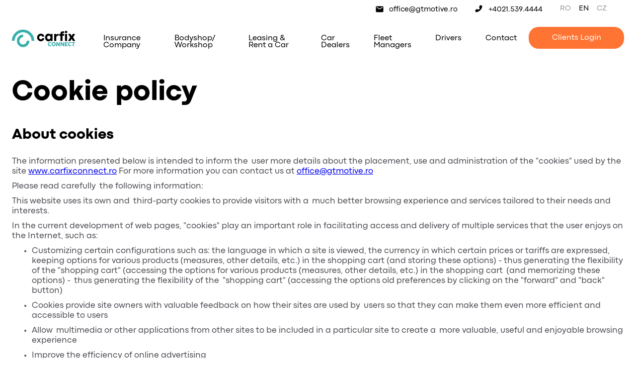

--- FILE ---
content_type: text/html; charset=utf-8
request_url: https://www.carfixconnect.eu/en/cookie-policy
body_size: 11509
content:
<!DOCTYPE html><!-- Last Published: Tue Dec 23 2025 10:30:57 GMT+0000 (Coordinated Universal Time) --><html data-wf-domain="www.carfixconnect.eu" data-wf-page="62047d9fd1e254626f97d23a" data-wf-site="61cee7cc8c31336a510ce957" lang="en"><head><meta charset="utf-8"/><title>Cookie Policy</title><meta content="Cookie Policy . ." name="description"/><meta content="Cookie Policy" property="og:title"/><meta content="Cookie Policy . ." property="og:description"/><meta content="Cookie Policy" property="twitter:title"/><meta content="Cookie Policy . ." property="twitter:description"/><meta property="og:type" content="website"/><meta content="summary_large_image" name="twitter:card"/><meta content="width=device-width, initial-scale=1" name="viewport"/><link href="https://cdn.prod.website-files.com/61cee7cc8c31336a510ce957/css/carfixconnect.webflow.shared.357ea0e7b.css" rel="stylesheet" type="text/css"/><script type="text/javascript">!function(o,c){var n=c.documentElement,t=" w-mod-";n.className+=t+"js",("ontouchstart"in o||o.DocumentTouch&&c instanceof DocumentTouch)&&(n.className+=t+"touch")}(window,document);</script><link href="https://cdn.prod.website-files.com/61cee7cc8c31336a510ce957/62050522d8b8bd909a9e1557_favicon-32x32.png" rel="shortcut icon" type="image/x-icon"/><link href="https://cdn.prod.website-files.com/61cee7cc8c31336a510ce957/62050527300fe75548188a77_favicon-256x256.png" rel="apple-touch-icon"/><script src="https://www.google.com/recaptcha/api.js" type="text/javascript"></script><script id="Cookiebot" src="https://consent.cookiebot.com/uc.js" data-cbid="bca0aa55-c8d9-4d6d-ba16-938ab9c13c93" data-blockingmode="auto" type="text/javascript"></script>

<style>

  body {
    overflow-wrap: break-word;
  }
  
  .w-nav-overlay {
    background: rgba(0, 0, 0, 0.4);
  }
  
</style>

    <script async>
        async function redirectToLocation() {
            // Define the domain and the specific page path for which the redirection should apply
            const targetDomain = 'www.carfixconnect.eu';
            const targetPath = '/'; // Replace with the specific page path

            // Check if the current hostname and pathname match the target domain and path
            if (window.location.hostname !== targetDomain || window.location.pathname !== targetPath) {
                return;
            }

            // Check if redirection has already happened in this session
            if (sessionStorage.getItem('redirected')) {
                return;
            }

            try {
                // Fetch the location data from ipgeolocation.io
                let response = await fetch('https://api.ipgeolocation.io/ipgeo?apiKey=7eb82714712c4b2dbe68131cb7503d7e');
                if (!response.ok) throw new Error('Network response was not ok');
                let data = await response.json();
                
                // Get the country code from the response
                let country = data.country_code2;
                let currentPath = window.location.pathname;

                // Redirect based on country code, ensuring no infinite loop
                switch (country) {
                    case 'RO':
                        if (currentPath !== '/') {
                            sessionStorage.setItem('redirected', 'true');
                            window.location.href = '/';
                        }
                        break;
                    case 'CZ':
                        if (currentPath !== '/cz') {
                            sessionStorage.setItem('redirected', 'true');
                            window.location.href = '/cz';
                        }
                        break;
                    default:
                        if (currentPath !== '/en') {
                            sessionStorage.setItem('redirected', 'true');
                            window.location.href = '/en';
                        }
                        break;
                }
            } catch (error) {
                console.error('Error fetching location:', error);
                // Fallback redirect to international if not already on that page
                if (window.location.pathname !== '/en') {
                    sessionStorage.setItem('redirected', 'true');
                    window.location.href = '/en';
                }
            }
        }

        // Execute the redirection function as soon as the script is loaded
        redirectToLocation();
    </script></head><body><div class="subbar"><div class="subbar-container"><img src="https://cdn.prod.website-files.com/61cee7cc8c31336a510ce957/620e6e51788011e969e100f7_email.png" loading="lazy" width="22" alt="" class="sub-icon"/><a href="mailto:office@gtmotive.ro" class="sub-link">office@gtmotive.ro</a><img src="https://cdn.prod.website-files.com/61cee7cc8c31336a510ce957/620e6e51f5253c154a48b28b_phone.png" loading="lazy" width="22" alt="" class="sub-icon"/><a href="tel:+40215394444" class="sub-link">+4021.539.4444</a><div class="centro"><a href="/" class="language-link secondary-language">RO</a><a href="/en" class="language-link">EN</a><a href="/cz" class="language-link secondary-language">CZ</a></div></div></div><div data-animation="default" data-collapse="medium" data-duration="1" data-easing="ease" data-easing2="ease" role="banner" class="navbar w-nav"><div class="nav-container w-container"><a href="/en" class="brand w-nav-brand"><img src="https://cdn.prod.website-files.com/61cee7cc8c31336a510ce957/61d1fb03a77d74becb99ba28_logo.png" loading="lazy" alt="" width="128" class="nav-brand"/></a><nav role="navigation" class="nav-menu w-clearfix w-nav-menu"><a href="/en/insurance-company-broker" class="nav-link w-nav-link">Insurance Company</a><a href="/en/bodyshop-workshop" class="nav-link w-nav-link">Bodyshop/ Workshop</a><a href="/en/leasing-and-rent-a-car" class="nav-link w-nav-link">Leasing &amp; Rent a Car</a><a href="/en/car-dealers" class="nav-link w-nav-link">Car Dealers</a><a href="https://fleet.carfixconnect.eu/en/" target="_blank" class="nav-link w-nav-link">Fleet Managers</a><a href="https://www.carfixapp.com/en/" class="nav-link w-nav-link">Drivers</a><a href="#contact" class="nav-link w-nav-link">Contact</a><div class="contact-us-container"><div class="contact-us"><a href="https://app.carfixconnect.ro" class="contact-us-button w-button">Clients Login</a></div></div><div class="subcontact"><a href="mailto:office@gtmotive.ro" class="email w-inline-block"><img src="https://cdn.prod.website-files.com/61cee7cc8c31336a510ce957/620e6e51788011e969e100f7_email.png" loading="lazy" alt="Telefon" class="email-icon"/><div class="email-text">office@gtmotive.ro</div></a><a href="tel:+40215394444" class="phone w-inline-block"><img src="https://cdn.prod.website-files.com/61cee7cc8c31336a510ce957/620e6e51f5253c154a48b28b_phone.png" loading="lazy" alt="Telefon" class="phone-icon"/><div class="phone-text">+4021.539.4444</div></a></div></nav><div class="menu-button w-nav-button"><div class="icon w-icon-nav-menu"></div></div><div class="small-viewport"><a href="/" class="nav-link language secondary-language w-nav-link">RO</a><a href="/en" class="nav-link language w-nav-link">EN</a><a href="/cz" class="nav-link language secondary-language w-nav-link">CZ</a></div></div></div><div class="lawful"><div class="lawful-container"><h1 class="h1-secondary">Cookie policy</h1><h4 class="h4"><strong>About cookies</strong></h4><p>The information presented below is intended to inform the  user more details about the placement, use and administration of the &quot;cookies&quot; used by the site <a href="http://www.carfixconnect.ro">www.carfixconnect.ro</a> For more information you can contact us at <a href="mailto:office@gtmotive.ro">office@gtmotive.ro</a></p><p>Please read carefully  the following information:</p><p>This website uses its own and  third-party cookies to provide visitors with a  much better browsing experience and services tailored to their needs and interests.</p><p>In the current development of web pages, &quot;cookies&quot; play an important role in facilitating access and delivery of multiple services that the user enjoys on the Internet, such as:</p><ul role="list" class="lawful-list"><li class="lawful-list-item">Customizing certain configurations such as: the language in which a site is viewed, the currency in which certain prices or tariffs are expressed, keeping options for various products (measures, other details, etc.) in the shopping cart (and storing these options) - thus generating the flexibility of the &quot;shopping cart&quot; (accessing the options for various products (measures, other details, etc.) in the shopping cart  (and memorizing these options) -  thus generating the flexibility of the  &quot;shopping cart&quot; (accessing the options old preferences by clicking on the &quot;forward&quot; and &quot;back&quot; button)</li><li class="lawful-list-item">Cookies provide site owners with valuable feedback on how their sites are used by  users so that they can make them even more efficient and accessible to users</li><li class="lawful-list-item">Allow  multimedia or other applications from other sites to be included in a particular site to create a  more valuable, useful and enjoyable browsing experience</li><li class="lawful-list-item">Improve the efficiency of online advertising</li></ul><p>The third-party cookies encountered on this website may come from the following entities: Tradeads.eu, Bursadereclama.ro, Doubleclick.com, Adnaliser.com, Facebook.com, Trafic.ro, Google Analytics, Google Adsense, Twitter, etc., as well as from the beneficiaries of the advertising services provided by our company  at a certain time through the site.  You can consult and analyze the complete list of third-party cookies  in the list displayed below in the table &quot;b.Third party  cookies&quot;.</p><p>Links to other sites</p><p>On <a href="http://www.carfixconnect.ro">www.carfixconnect.ro</a> website  there are links to other  third-party websites that are not under our control. When these links are accessed, users are subject to the policy of the respective website. We recommend that you read the terms of use and privacy statements of  all third-party websites before using them or sending you personal data or any other information on or through these sites.</p><p>1. What is a &quot;cookie&quot;?<br/>2. What are the advantages of cookies?<br/>3. What is the lifespan of a cookie?<br/>4. What are cookies placed by third parties?<br/>5. How are cookies used by this site?<br/>6. What type of information is accessed and stored through cookies?<br/>7. Why are cookies important for the Internet?<br/>8. Security and privacy issues<br/>9. Other security aspects related to cookies<br/>10. Tips for safe and responsible browsing, based on cookies<br/>11. How can I stop cookies?<br/>12. Useful links</p><h4 class="h4"><strong>1. What is a &quot;cookie&quot;?</strong></h4><p>An &quot;Internet Cookie&quot; (also known as &quot;browser cookie&quot; or &quot;HTTP cookie&quot; or simply &quot;cookie&quot; ) is a small file, consisting of numbers and letters, which will be stored on your computer, mobile terminal or other equipment of a user accessing the  Internet.</p><p>Note: The cookie is installed through the request issued by  a web server to a browser (eg Internet Explorer, Chrome) and is completely &quot;passive&quot; (it does not contain: software, viruses or spyware and can not access  the information on the hard drive- user&#x27;s). Cookies themselves do not require personal information in order to be used and, in most cases, do not personally identify  Internet users.</p><p>A cookie consists of 2 parts: the name and content or value of the cookie. Moreover, the duration of a cookie is determined; technically, only the web server that sent the cookie  can access it again when a user returns to  the website associated with that server.</p><p>Cookies can be divided and classified into 2 large categories:</p><ol role="list" class="lawful-list"><li class="lawful-list-item">Session cookies - these are temporarily stored in the cookie folder of the web browser for it to store them until the user leaves the respective web-site or closes the browser window (eg when logging in / logging out on a webmail account or social networks). </li><li class="lawful-list-item">Persistent Cookies - These are stored on the hard drive of a computer or equipment (and generally depend on  the default lifespan for the cookie). Persistent cookies also include those placed by a website other than the one the  user is visiting  at the time - known as &#x27;third party cookies&#x27; (cookies placed by third parties) - which can be used anonymously to memorize a user&#x27;s interests, so as to deliver advertising as relevant as possible to users.</li></ol><h4 class="h4"><strong>2. What are the advantages of cookies?</strong></h4><p>A cookie contains information that connects  a web-browser (the user) and a specific web-server (the website). If a browser accesses that web-server again, it can read the information already stored and react accordingly. Cookies provide users with a pleasant browsing experience and support the efforts of many websites to provide comfortable services to users: e.g. online privacy preferences, site language options, shopping carts or relevant advertising.</p><h4 class="h4"><strong>3. What is the life span of a cookie?</strong></h4><p>Cookies are managed by webservers. The life of a cookie can vary significantly, depending on the purpose for which it is placed. Some cookies are used exclusively for a single session (session cookies) and are no longer retained once the user has left the website and some cookies are retained and reused each time the user returns to that website (&quot;permanent cookies&quot;). However, cookies can be deleted by a user at any time through browser settings.</p><h4 class="h4"><strong>4. What are cookies placed by third parties?</strong></h4><p>Certain sections of content on some sites may be provided through third parties/ providers.  These third parties may also place cookies through the site and they are called &quot;third party cookies&quot; because they are not placed by the owner of that website. Third-party providers must also comply with the law in force and the privacy policies of the site owner.</p><h4 class="h4"><strong>5. How are cookies used by this site?</strong></h4><p>A visit to this site may place cookies for the purposes of:</p><p>a) <em>Site performance cookies</em></p><p>This type of cookie retains the user&#x27;s preferences on this site, so there is no need to set them every time you visit the site. Examples: Volume settings for the video player, the speed of video streaming with which the browser is compatible</p><p>b) <em>Visitor analysis cookies </em></p><p>Each time a user visits this site, the analytics software provided by a third party generates a user analysis cookie. This cookie tells us if you have visited this site before. Your browser will tell us if you have this cookie, and if not, we will generate one. It allows monitoring of unique users who visit us and how often they do it. As long as you are not registered on this site, this cookie cannot be used to identify individuals, they are used only for statistical purposes. If you are registered we may also know the details you have provided to us, such as your e-mail address and username (these are subject to confidentiality and the provisions of the Terms and Conditions, the Privacy Policy as well as the provisions of the legislation in force regarding the protection of personal data).</p><p>c) <em>Cookie-uri pentru localizare</em></p><p>These cookies use software that determines which country you come from. It is completely anonymous and is only used to personalize the content - even when you are on our page, in Romanian or in another language, you receive the same advertisement specific to the area where you are located</p><p>d) <em>Registration cookies</em></p><p>When you register on this site, we generate a cookie that notifies us if you are registered or not. Our servers use these cookies to show us the account with which you are registered and if you have permission for a particular service. It also allows us to associate any comment you post on our website with your username. If you have not  selected &quot;keep me registered&quot;, this cookie will be automatically deleted when you close your browser or computer.</p><p>e) <em>Advertising cookies</em></p><p>These cookies allow us to find out whether or not you have viewed an online advertisement, what is its type and how long it has been since you saw the advertising message. We also use these cookies to personalize online advertising. We may also use cookies belonging to a third party, for a better personalization of advertising, to show for example advertisements about cars, if the user has recently visited an article on the site on this topic. These cookies are anonymous, they store information about the  viewed content, not about the users. We also install anonymous cookies on other web pages with which we have  advertising partnerships. By receiving them, thus, we can use them to recognize you as a visitor of the same web page, and if you subsequently  visit our site we will be able to deliver you the advertising based on this information.</p><p>f) <em>Cookies of advertising providers</em></p><p>Much of the advertising you find on this site belongs to third parties. Some of these parties use their own anonymous cookies to analyze how many people have been exposed to an advertising message, or to see how many people have been exposed multiple times to the same advertisement.<br/>The companies that generate these cookies have their own privacy policies, and this website does not have access to read or write these cookies. The cookies of these third parties can be used to present your personalized advertising  on other web pages, based on your navigation  on this site.</p><p>g) <em>Other third-party cookies</em></p><p>On some pages, third parties may set up their own anonymous cookies in order to track the success of an application, or to file an application. Due to the way of use, this site cannot access these cookies, just as third parties cannot access the cookies owned by this site.<br/>For example, when you share an article using the social media button  located on this site, that  social network will record your activity.<br/>You can consult the detailed list of all cookies used by www.carfixconnect.ro  website  , on its own behalf and on behalf of third parties in the list displayed below, in table b. Third party  cookies</p><h4 class="h4"><strong>6. What type of information is accessed and stored through cookies?</strong></h4><p>Cookies store information in a small text file that allows a website to recognize a browser. The webserver will recognize your browser until the cookie expires or is deleted. The cookie stores important information that improves the Internet browsing experience (for example: online banking security; keeping a user logged into the webmail account;  preferences related to the language in which you want to access a site)</p><h4 class="h4"><strong>7. Why are cookies important for the Internet?</strong></h4><p>Cookies are the focal point of the efficient operation of the Internet, helping to generate a friendly browsing experience and tailored to the preferences and interests of each user. Denying or disabling cookies can make some sites impossible to use. Denying or disabling cookies does not mean that you will no longer receive online advertising - but only that it will no longer be able to take into account your preferences and interests, highlighted by your browsing behavior.</p><p>Below you can find examples of important uses of cookies (which do not require authentication of a user through an account):</p><ol role="list" class="lawful-list"><li class="lawful-list-item">Measurement, optimization and statistics - such as confirming a certain level of traffic on a website, what type of content is viewed and how a user reaches a website (for example: through search engines, directly, from other websites, etc.). Websites run these analyses of  their use to improve sites for the benefit of users.</li><li class="lawful-list-item">Offers tailored to the interests of users - retention of passwords, language preferences (For example: displaying search results in Romanian).</li><li class="lawful-list-item">Content and services tailored to user preferences - weather, maps, news categories, sports, entertainment sites and travel services, public and government services.</li><li class="lawful-list-item">Providing relevant advertising to the user.</li><li class="lawful-list-item">Ad frequency limitation - limiting the number of impressions of an ad for a particular user on a site.</li><li class="lawful-list-item">Retaining child protection filters on Internet content (family mode options, safe search functions).</li></ol><h4 class="h4"><strong>8. Security and privacy issues</strong></h4><p>Attention: COOKIES ARE NOT VIRUSES!</p><p>They use plain text formats. They&#x27;re not made up of pieces of code so they can&#x27;t be executed nor can they auto-run. Consequently, they cannot duplicate or replicate on other networks to run or replicate again. Since they cannot perform these functions, they cannot be considered viruses.</p><p>Cookies can still be used for negative purposes. Because they store information about users&#x27; preferences and browsing history, both on a particular site and on several other sites, cookies can be used as a form of Spyware. Many anti-spyware products are aware of this fact and constantly mark cookies to be deleted, in the anti-virus / anti-spyware deletion / scanning procedures.</p><p>In general, browsers have integrated privacy options that provide different levels of cookie acceptance, period of validity and  automatic deletion after the user has visited a particular site.</p><h4 class="h4"><strong>9. Other security aspects related to cookies</strong></h4><p>Because identity protection is very valuable and represents the right of every Internet user, it is advisable to know what possible problems cookies can create. Because through them information is constantly transmitted in both ways between the browser and the website, if an attacker or unauthorized person intervenes in the data transmission path, the information contained in the cookie can be intercepted. Although very rare, this can happen if the browser connects to the server using an unencrypted network (e.g. an unsecured WiFi network).</p><p>Other cookie-based attacks involve wrong cookie settings on servers. If a website does not require the browser to use only encrypted channels, attackers can use this vulnerability to induce browsers to send information through unsecured channels. Attackers then use the information  for the purpose of unauthorized access to certain sites. It is very important to be careful in choosing the most appropriate method of protecting personal information.</p><h4 class="h4"><strong>10. Tips for safe and responsible browsing, based on cookies</strong></h4><p>Due to their flexibility and the fact that most of the most visited sites and the largest ones use cookies, they are almost inevitable. Disabling cookies will not allow the user access to the most widespread and used sites including Youtube, Gmail, Yahoo and others.</p><p>Below we offer some tips that can ensure that you navigate without worries but with the help of cookies:</p><ul role="list" class="lawful-list w-list-unstyled"><li class="lawful-list-item">    a. Install and constantly update antispyware applications.</li><li class="lawful-list-item">    b. If you do not mind cookies and you are the only person who uses your computer, you can set long expiration dates for storing your browsing history and personal access data.</li><li class="lawful-list-item">    c. If you share access to your computer, you can consider setting your browser to delete individual browsing data each time you close your browser. This is a way to access sites that place cookies and delete any visitor information at the end of the browsing session.</li><li class="lawful-list-item">    d. Customize your browser settings regarding cookies to reflect a comfortable level for you of the security of your use of cookies.</li></ul><p>Many of the spyware detection and prevention applications include detecting attacks on websites. Thus, it prevents the browser from accessing websites that could exploit browser vulnerabilities or download dangerous software.</p><p>Make sure you have your browser always up to date. Many of the cookie-based attacks are carried out by exploiting the weaknesses of the old versions of browsers.</p><p>Cookies are everywhere and cannot be avoided if you want to enjoy access to the best and largest sites on the Internet - local or international. With a clear understanding of how they operate and the benefits they bring, you can take the necessary security measures so that you can surf the internet with confidence.</p><p>The  following types of cookies are used on www.carfixconnect.ro  website:</p><p><strong>Own cookies</strong> - first-party cookies <a href="http://www.gtmotive.ro">www.carfixconnect.ro  </a> (these cookies are added by the site and have the following purposes): </p><ul role="list" class="lawful-list"><li class="lawful-list-item">PHPSESSID - duration: current session - role: Keeps user session active</li><li class="lawful-list-item">HWFB64 - duration: current session</li></ul><p><strong>Third-party cookies</strong> - third party cookies (these cookies are added by the site and have the following purposes): </p><ul role="list" class="lawful-list"><li class="lawful-list-item">_ga - Google Analytics - Contains anonymous information about the user&#x27;s interaction with the site (example: time and date of interaction with various marketing materials or pages that brought the user to the site) - Duration: 2 years</li><li class="lawful-list-item">APISID - Google Analytics - Retains information about user interaction with Google services such as Google Maps, Google Calendar, Google+ etc. - Duration: 2 years</li><li class="lawful-list-item">HSID - Google Analytics - Retains information about user interaction with Google services such as Google Maps, Calendar, Google+ etc. - Duration: 2 years</li><li class="lawful-list-item">NID - Google Analytics - Retains information about user interaction with Google services such as Google Maps, Google Calendar, Google+ etc. - Duration: 6 months</li><li class="lawful-list-item">OGPC - Google Analytics - Retains information about user interaction with Google services such as Google Maps, Google Calendar, Google+ etc. - Duration: 1 month</li><li class="lawful-list-item">PREF - Google Analytics - Retains information about user interaction with Google services such as Google Maps, Google Calendar, Google+ etc. - Duration: 1 year and a half</li><li class="lawful-list-item">SAPISID - Google Analytics - Securely retains information about user interaction with Google services such as Google Maps, Google Calendar, Google+ etc. - Duration: 2 years</li><li class="lawful-list-item">SID - Google Analytics - Retains information about the user&#x27;s interaction with Google services such as Google Maps, Google Calendar, Google+ etc. - Duration: 2 years</li><li class="lawful-list-item">SSID - Google Analytics - Securely retains information about user interaction with Google services such as Google Maps, Google Calendar, Google+ etc. - Duration: 2 years</li><li class="lawful-list-item">csm - facebook.com - Used to secure the user&#x27;s connection with Facebook via https - Duration: 2 months</li><li class="lawful-list-item">datr - facebook.com - It is used to make and secure the user&#x27;s connection with the Facebook.com - Duration: 2 years</li><li class="lawful-list-item">fr - plugin facebook.com - Used for the operation of the like&amp;share plugin Facebook.com - Duration: 2 months</li><li class="lawful-list-item">c_user - facebook.com - It is used in displaying more relevant ads according to their own interests specified on the Facebook.com - Duration: 2 months</li><li class="lawful-list-item">lu - facebook.com - It is used to make and secure the user&#x27;s connection with the Facebook.com - Duration: 21 months</li><li class="lawful-list-item">s - facebook.com - It is used to make and secure the user&#x27;s connection with the Facebook.com - Duration: 2 months</li><li class="lawful-list-item">xs - facebook.com - It is used to make and secure the user&#x27;s connection with the Facebook.com - Duration: 2 months</li></ul><h4 class="h4"><strong>11. How can I stop cookies?</strong></h4><p>Disabling and refusing to receive cookies can make certain sites impracticable or difficult to visit and use. Also, refusing to accept cookies does not mean that you will no longer receive / see online advertising.</p><p>It is possible to configure in your browser so that these cookies are no longer accepted or you can configure your browser to accept cookies from a particular site. But, for example, if you are not registered using cookies, you will not be able to leave comments.</p><p>All modern browsers offer the possibility to change the settings of cookies. These settings are usually found in the &quot;options&quot; or &quot;preferences&quot; menu of your browser. To understand these settings, the following links may be useful, otherwise you can use the &quot;help&quot; option of the browser for more details.</p><ul role="list" class="lawful-list"><li class="lawful-list-item"><a href="https://support.microsoft.com/en-us/help/17442/windows-internet-explorer-delete-manage-cookies">Cookie settings in Internet Explorer</a></li><li class="lawful-list-item"><a href="http://support.mozilla.org/en-US/kb/cookies-information-websites-store-on-your-computer?redirectlocale=en-US&amp;redirectslug=Cookies">Cookie settings in Firefox</a></li><li class="lawful-list-item"><a href="http://support.google.com/chrome/bin/answer.py?hl=en&amp;answer=95647">Cookie settings in Chrome</a></li><li class="lawful-list-item"><a href="http://support.apple.com/kb/PH5042">Cookie settings in Safari</a></li></ul><p>To configure cookies generated by third parties, you can also consult the site:<a href="http://www.youronlinechoices.com/ro/"> http://www.youronlinechoices.com/ro/</a></p><h4 class="h4"><strong>12. Useful links</strong></h4><p>If you want to know more information about cookies and what they are used for, we recommend the following links:</p><ul role="list" class="lawful-list"><li class="lawful-list-item"><a href="https://support.microsoft.com/en-us/help/17442/windows-internet-explorer-delete-manage-cookies">How to clear your cookies in Chrome, Firefox, Edge, Safari or Opera</a></li><li class="lawful-list-item"><a href="http://support.mozilla.org/en-US/kb/cookies-information-websites-store-on-your-computer?redirectlocale=en-US&amp;redirectslug=Cookies">All About Cookies</a></li></ul><p>IAB  Romania provides the <a href="http://www.youronlinechoices.com/ro/">http://www.youronlinechoices.com/ro/</a> webpage  to provide more information on privacy related to online advertising: </p><p>For more details on data privacy and statistics related to internet browsing behavior, please access the following links:</p><ul role="list" class="lawful-list"><li class="lawful-list-item"><a href="https://support.microsoft.com/en-us/help/17442/windows-internet-explorer-delete-manage-cookies">http://www.dreptonline.ro/legislatie/oug_13_2012_modificare_prelucrare_date_caracter_personal_protectia_vietii_private_comunicatii_electronice.php</a></li><li class="lawful-list-item"><a href="http://support.mozilla.org/en-US/kb/cookies-information-websites-store-on-your-computer?redirectlocale=en-US&amp;redirectslug=Cookies">https://www.allaboutcookies.org/manage-cookies/ </a></li><li class="lawful-list-item"><a href="http://support.mozilla.org/en-US/kb/cookies-information-websites-store-on-your-computer?redirectlocale=en-US&amp;redirectslug=Cookies">http://www.youronlinechoices.eu/ro</a></li><li class="lawful-list-item"><a href="http://support.mozilla.org/en-US/kb/cookies-information-websites-store-on-your-computer?redirectlocale=en-US&amp;redirectslug=Cookies">http://www.iabeurope.eu/cookies-faq/internet-cookies---increasing-and-enhancing-yourinternet-surfing-experience/what-are-cookies-how-do-they-work---cookies-faq.aspx</a></li></ul></div></div><footer class="footer"><div class="footer-container w-container"><div class="w-layout-grid footer-higher-grid"><div class="get-in-touch"><a href="/en" class="footer-brand-link"><img src="https://cdn.prod.website-files.com/61cee7cc8c31336a510ce957/61cf3aa94d566dd1c3ee12f5_logo.png" width="160" alt="" class="footer-brand"/></a><div class="complete-address">GTM Managing Services S.A.<br/>30-32, Daniel Danielopolu Street, ONE Herastrau Offices,  4th floor, 1st district, Bucharest<br/></div><div class="email-and-phone">office@gtmotive.ro<br/>+4021.539.4444</div></div><div class="footer-menu"><div class="w-layout-grid footer-lower-grid"><div class="footer-services"><h2 class="footer-heading">Services</h2><ul role="list" class="w-list-unstyled"><li><a href="/en/insurance-company-broker" class="footer-link">Insurance company/ Broker</a></li><li><a href="/en/bodyshop-workshop" class="footer-link">Bodyshop/ Workshop</a></li><li><a href="/en/leasing-and-rent-a-car" class="footer-link">Leasing &amp; Rent a Car</a></li><li><a href="/en/car-dealers" class="footer-link">Car Dealers</a><a href="https://fleet.carfixconnect.eu/en/" target="_blank" class="footer-link">Fleet Managers</a><a href="https://www.carfixapp.com/en/" target="_blank" class="footer-link">Drivers</a></li></ul></div><div class="footer-company"><h2 class="footer-heading">Company</h2><ul role="list" class="w-list-unstyled"><li><a href="https://gtmotive.ro/" target="_blank" class="footer-link">About</a></li><li><a href="#contact" class="footer-link">Contact</a></li><li><a href="https://www.carfixapp.com/en/home/" target="_blank" class="footer-link">Carfix App</a></li></ul></div><div class="footer-more"><h2 class="footer-heading">More</h2><ul role="list" class="w-list-unstyled"><li><a href="/en/cookie-policy" aria-current="page" class="footer-link w--current">Cookie Policy</a></li><li><a href="/en/terms-of-service" class="footer-link">Terms of service</a></li><li><a href="/en/privacy-policy" class="footer-link">Privacy policy</a></li></ul></div></div></div></div></div></footer><script src="https://d3e54v103j8qbb.cloudfront.net/js/jquery-3.5.1.min.dc5e7f18c8.js?site=61cee7cc8c31336a510ce957" type="text/javascript" integrity="sha256-9/aliU8dGd2tb6OSsuzixeV4y/faTqgFtohetphbbj0=" crossorigin="anonymous"></script><script src="https://cdn.prod.website-files.com/61cee7cc8c31336a510ce957/js/webflow.94b339a6.fabaffa7ea39ee66.js" type="text/javascript"></script></body></html>

--- FILE ---
content_type: text/css
request_url: https://cdn.prod.website-files.com/61cee7cc8c31336a510ce957/css/carfixconnect.webflow.shared.357ea0e7b.css
body_size: 13683
content:
html {
  -webkit-text-size-adjust: 100%;
  -ms-text-size-adjust: 100%;
  font-family: sans-serif;
}

body {
  margin: 0;
}

article, aside, details, figcaption, figure, footer, header, hgroup, main, menu, nav, section, summary {
  display: block;
}

audio, canvas, progress, video {
  vertical-align: baseline;
  display: inline-block;
}

audio:not([controls]) {
  height: 0;
  display: none;
}

[hidden], template {
  display: none;
}

a {
  background-color: #0000;
}

a:active, a:hover {
  outline: 0;
}

abbr[title] {
  border-bottom: 1px dotted;
}

b, strong {
  font-weight: bold;
}

dfn {
  font-style: italic;
}

h1 {
  margin: .67em 0;
  font-size: 2em;
}

mark {
  color: #000;
  background: #ff0;
}

small {
  font-size: 80%;
}

sub, sup {
  vertical-align: baseline;
  font-size: 75%;
  line-height: 0;
  position: relative;
}

sup {
  top: -.5em;
}

sub {
  bottom: -.25em;
}

img {
  border: 0;
}

svg:not(:root) {
  overflow: hidden;
}

hr {
  box-sizing: content-box;
  height: 0;
}

pre {
  overflow: auto;
}

code, kbd, pre, samp {
  font-family: monospace;
  font-size: 1em;
}

button, input, optgroup, select, textarea {
  color: inherit;
  font: inherit;
  margin: 0;
}

button {
  overflow: visible;
}

button, select {
  text-transform: none;
}

button, html input[type="button"], input[type="reset"] {
  -webkit-appearance: button;
  cursor: pointer;
}

button[disabled], html input[disabled] {
  cursor: default;
}

button::-moz-focus-inner, input::-moz-focus-inner {
  border: 0;
  padding: 0;
}

input {
  line-height: normal;
}

input[type="checkbox"], input[type="radio"] {
  box-sizing: border-box;
  padding: 0;
}

input[type="number"]::-webkit-inner-spin-button, input[type="number"]::-webkit-outer-spin-button {
  height: auto;
}

input[type="search"] {
  -webkit-appearance: none;
}

input[type="search"]::-webkit-search-cancel-button, input[type="search"]::-webkit-search-decoration {
  -webkit-appearance: none;
}

legend {
  border: 0;
  padding: 0;
}

textarea {
  overflow: auto;
}

optgroup {
  font-weight: bold;
}

table {
  border-collapse: collapse;
  border-spacing: 0;
}

td, th {
  padding: 0;
}

@font-face {
  font-family: webflow-icons;
  src: url("[data-uri]") format("truetype");
  font-weight: normal;
  font-style: normal;
}

[class^="w-icon-"], [class*=" w-icon-"] {
  speak: none;
  font-variant: normal;
  text-transform: none;
  -webkit-font-smoothing: antialiased;
  -moz-osx-font-smoothing: grayscale;
  font-style: normal;
  font-weight: normal;
  line-height: 1;
  font-family: webflow-icons !important;
}

.w-icon-slider-right:before {
  content: "";
}

.w-icon-slider-left:before {
  content: "";
}

.w-icon-nav-menu:before {
  content: "";
}

.w-icon-arrow-down:before, .w-icon-dropdown-toggle:before {
  content: "";
}

.w-icon-file-upload-remove:before {
  content: "";
}

.w-icon-file-upload-icon:before {
  content: "";
}

* {
  box-sizing: border-box;
}

html {
  height: 100%;
}

body {
  color: #333;
  background-color: #fff;
  min-height: 100%;
  margin: 0;
  font-family: Arial, sans-serif;
  font-size: 14px;
  line-height: 20px;
}

img {
  vertical-align: middle;
  max-width: 100%;
  display: inline-block;
}

html.w-mod-touch * {
  background-attachment: scroll !important;
}

.w-block {
  display: block;
}

.w-inline-block {
  max-width: 100%;
  display: inline-block;
}

.w-clearfix:before, .w-clearfix:after {
  content: " ";
  grid-area: 1 / 1 / 2 / 2;
  display: table;
}

.w-clearfix:after {
  clear: both;
}

.w-hidden {
  display: none;
}

.w-button {
  color: #fff;
  line-height: inherit;
  cursor: pointer;
  background-color: #3898ec;
  border: 0;
  border-radius: 0;
  padding: 9px 15px;
  text-decoration: none;
  display: inline-block;
}

input.w-button {
  -webkit-appearance: button;
}

html[data-w-dynpage] [data-w-cloak] {
  color: #0000 !important;
}

.w-code-block {
  margin: unset;
}

pre.w-code-block code {
  all: inherit;
}

.w-optimization {
  display: contents;
}

.w-webflow-badge, .w-webflow-badge > img {
  box-sizing: unset;
  width: unset;
  height: unset;
  max-height: unset;
  max-width: unset;
  min-height: unset;
  min-width: unset;
  margin: unset;
  padding: unset;
  float: unset;
  clear: unset;
  border: unset;
  border-radius: unset;
  background: unset;
  background-image: unset;
  background-position: unset;
  background-size: unset;
  background-repeat: unset;
  background-origin: unset;
  background-clip: unset;
  background-attachment: unset;
  background-color: unset;
  box-shadow: unset;
  transform: unset;
  direction: unset;
  font-family: unset;
  font-weight: unset;
  color: unset;
  font-size: unset;
  line-height: unset;
  font-style: unset;
  font-variant: unset;
  text-align: unset;
  letter-spacing: unset;
  -webkit-text-decoration: unset;
  text-decoration: unset;
  text-indent: unset;
  text-transform: unset;
  list-style-type: unset;
  text-shadow: unset;
  vertical-align: unset;
  cursor: unset;
  white-space: unset;
  word-break: unset;
  word-spacing: unset;
  word-wrap: unset;
  transition: unset;
}

.w-webflow-badge {
  white-space: nowrap;
  cursor: pointer;
  box-shadow: 0 0 0 1px #0000001a, 0 1px 3px #0000001a;
  visibility: visible !important;
  opacity: 1 !important;
  z-index: 2147483647 !important;
  color: #aaadb0 !important;
  overflow: unset !important;
  background-color: #fff !important;
  border-radius: 3px !important;
  width: auto !important;
  height: auto !important;
  margin: 0 !important;
  padding: 6px !important;
  font-size: 12px !important;
  line-height: 14px !important;
  text-decoration: none !important;
  display: inline-block !important;
  position: fixed !important;
  inset: auto 12px 12px auto !important;
  transform: none !important;
}

.w-webflow-badge > img {
  position: unset;
  visibility: unset !important;
  opacity: 1 !important;
  vertical-align: middle !important;
  display: inline-block !important;
}

h1, h2, h3, h4, h5, h6 {
  margin-bottom: 10px;
  font-weight: bold;
}

h1 {
  margin-top: 20px;
  font-size: 38px;
  line-height: 44px;
}

h2 {
  margin-top: 20px;
  font-size: 32px;
  line-height: 36px;
}

h3 {
  margin-top: 20px;
  font-size: 24px;
  line-height: 30px;
}

h4 {
  margin-top: 10px;
  font-size: 18px;
  line-height: 24px;
}

h5 {
  margin-top: 10px;
  font-size: 14px;
  line-height: 20px;
}

h6 {
  margin-top: 10px;
  font-size: 12px;
  line-height: 18px;
}

p {
  margin-top: 0;
  margin-bottom: 10px;
}

blockquote {
  border-left: 5px solid #e2e2e2;
  margin: 0 0 10px;
  padding: 10px 20px;
  font-size: 18px;
  line-height: 22px;
}

figure {
  margin: 0 0 10px;
}

figcaption {
  text-align: center;
  margin-top: 5px;
}

ul, ol {
  margin-top: 0;
  margin-bottom: 10px;
  padding-left: 40px;
}

.w-list-unstyled {
  padding-left: 0;
  list-style: none;
}

.w-embed:before, .w-embed:after {
  content: " ";
  grid-area: 1 / 1 / 2 / 2;
  display: table;
}

.w-embed:after {
  clear: both;
}

.w-video {
  width: 100%;
  padding: 0;
  position: relative;
}

.w-video iframe, .w-video object, .w-video embed {
  border: none;
  width: 100%;
  height: 100%;
  position: absolute;
  top: 0;
  left: 0;
}

fieldset {
  border: 0;
  margin: 0;
  padding: 0;
}

button, [type="button"], [type="reset"] {
  cursor: pointer;
  -webkit-appearance: button;
  border: 0;
}

.w-form {
  margin: 0 0 15px;
}

.w-form-done {
  text-align: center;
  background-color: #ddd;
  padding: 20px;
  display: none;
}

.w-form-fail {
  background-color: #ffdede;
  margin-top: 10px;
  padding: 10px;
  display: none;
}

label {
  margin-bottom: 5px;
  font-weight: bold;
  display: block;
}

.w-input, .w-select {
  color: #333;
  vertical-align: middle;
  background-color: #fff;
  border: 1px solid #ccc;
  width: 100%;
  height: 38px;
  margin-bottom: 10px;
  padding: 8px 12px;
  font-size: 14px;
  line-height: 1.42857;
  display: block;
}

.w-input::placeholder, .w-select::placeholder {
  color: #999;
}

.w-input:focus, .w-select:focus {
  border-color: #3898ec;
  outline: 0;
}

.w-input[disabled], .w-select[disabled], .w-input[readonly], .w-select[readonly], fieldset[disabled] .w-input, fieldset[disabled] .w-select {
  cursor: not-allowed;
}

.w-input[disabled]:not(.w-input-disabled), .w-select[disabled]:not(.w-input-disabled), .w-input[readonly], .w-select[readonly], fieldset[disabled]:not(.w-input-disabled) .w-input, fieldset[disabled]:not(.w-input-disabled) .w-select {
  background-color: #eee;
}

textarea.w-input, textarea.w-select {
  height: auto;
}

.w-select {
  background-color: #f3f3f3;
}

.w-select[multiple] {
  height: auto;
}

.w-form-label {
  cursor: pointer;
  margin-bottom: 0;
  font-weight: normal;
  display: inline-block;
}

.w-radio {
  margin-bottom: 5px;
  padding-left: 20px;
  display: block;
}

.w-radio:before, .w-radio:after {
  content: " ";
  grid-area: 1 / 1 / 2 / 2;
  display: table;
}

.w-radio:after {
  clear: both;
}

.w-radio-input {
  float: left;
  margin: 3px 0 0 -20px;
  line-height: normal;
}

.w-file-upload {
  margin-bottom: 10px;
  display: block;
}

.w-file-upload-input {
  opacity: 0;
  z-index: -100;
  width: .1px;
  height: .1px;
  position: absolute;
  overflow: hidden;
}

.w-file-upload-default, .w-file-upload-uploading, .w-file-upload-success {
  color: #333;
  display: inline-block;
}

.w-file-upload-error {
  margin-top: 10px;
  display: block;
}

.w-file-upload-default.w-hidden, .w-file-upload-uploading.w-hidden, .w-file-upload-error.w-hidden, .w-file-upload-success.w-hidden {
  display: none;
}

.w-file-upload-uploading-btn {
  cursor: pointer;
  background-color: #fafafa;
  border: 1px solid #ccc;
  margin: 0;
  padding: 8px 12px;
  font-size: 14px;
  font-weight: normal;
  display: flex;
}

.w-file-upload-file {
  background-color: #fafafa;
  border: 1px solid #ccc;
  flex-grow: 1;
  justify-content: space-between;
  margin: 0;
  padding: 8px 9px 8px 11px;
  display: flex;
}

.w-file-upload-file-name {
  font-size: 14px;
  font-weight: normal;
  display: block;
}

.w-file-remove-link {
  cursor: pointer;
  width: auto;
  height: auto;
  margin-top: 3px;
  margin-left: 10px;
  padding: 3px;
  display: block;
}

.w-icon-file-upload-remove {
  margin: auto;
  font-size: 10px;
}

.w-file-upload-error-msg {
  color: #ea384c;
  padding: 2px 0;
  display: inline-block;
}

.w-file-upload-info {
  padding: 0 12px;
  line-height: 38px;
  display: inline-block;
}

.w-file-upload-label {
  cursor: pointer;
  background-color: #fafafa;
  border: 1px solid #ccc;
  margin: 0;
  padding: 8px 12px;
  font-size: 14px;
  font-weight: normal;
  display: inline-block;
}

.w-icon-file-upload-icon, .w-icon-file-upload-uploading {
  width: 20px;
  margin-right: 8px;
  display: inline-block;
}

.w-icon-file-upload-uploading {
  height: 20px;
}

.w-container {
  max-width: 940px;
  margin-left: auto;
  margin-right: auto;
}

.w-container:before, .w-container:after {
  content: " ";
  grid-area: 1 / 1 / 2 / 2;
  display: table;
}

.w-container:after {
  clear: both;
}

.w-container .w-row {
  margin-left: -10px;
  margin-right: -10px;
}

.w-row:before, .w-row:after {
  content: " ";
  grid-area: 1 / 1 / 2 / 2;
  display: table;
}

.w-row:after {
  clear: both;
}

.w-row .w-row {
  margin-left: 0;
  margin-right: 0;
}

.w-col {
  float: left;
  width: 100%;
  min-height: 1px;
  padding-left: 10px;
  padding-right: 10px;
  position: relative;
}

.w-col .w-col {
  padding-left: 0;
  padding-right: 0;
}

.w-col-1 {
  width: 8.33333%;
}

.w-col-2 {
  width: 16.6667%;
}

.w-col-3 {
  width: 25%;
}

.w-col-4 {
  width: 33.3333%;
}

.w-col-5 {
  width: 41.6667%;
}

.w-col-6 {
  width: 50%;
}

.w-col-7 {
  width: 58.3333%;
}

.w-col-8 {
  width: 66.6667%;
}

.w-col-9 {
  width: 75%;
}

.w-col-10 {
  width: 83.3333%;
}

.w-col-11 {
  width: 91.6667%;
}

.w-col-12 {
  width: 100%;
}

.w-hidden-main {
  display: none !important;
}

@media screen and (max-width: 991px) {
  .w-container {
    max-width: 728px;
  }

  .w-hidden-main {
    display: inherit !important;
  }

  .w-hidden-medium {
    display: none !important;
  }

  .w-col-medium-1 {
    width: 8.33333%;
  }

  .w-col-medium-2 {
    width: 16.6667%;
  }

  .w-col-medium-3 {
    width: 25%;
  }

  .w-col-medium-4 {
    width: 33.3333%;
  }

  .w-col-medium-5 {
    width: 41.6667%;
  }

  .w-col-medium-6 {
    width: 50%;
  }

  .w-col-medium-7 {
    width: 58.3333%;
  }

  .w-col-medium-8 {
    width: 66.6667%;
  }

  .w-col-medium-9 {
    width: 75%;
  }

  .w-col-medium-10 {
    width: 83.3333%;
  }

  .w-col-medium-11 {
    width: 91.6667%;
  }

  .w-col-medium-12 {
    width: 100%;
  }

  .w-col-stack {
    width: 100%;
    left: auto;
    right: auto;
  }
}

@media screen and (max-width: 767px) {
  .w-hidden-main, .w-hidden-medium {
    display: inherit !important;
  }

  .w-hidden-small {
    display: none !important;
  }

  .w-row, .w-container .w-row {
    margin-left: 0;
    margin-right: 0;
  }

  .w-col {
    width: 100%;
    left: auto;
    right: auto;
  }

  .w-col-small-1 {
    width: 8.33333%;
  }

  .w-col-small-2 {
    width: 16.6667%;
  }

  .w-col-small-3 {
    width: 25%;
  }

  .w-col-small-4 {
    width: 33.3333%;
  }

  .w-col-small-5 {
    width: 41.6667%;
  }

  .w-col-small-6 {
    width: 50%;
  }

  .w-col-small-7 {
    width: 58.3333%;
  }

  .w-col-small-8 {
    width: 66.6667%;
  }

  .w-col-small-9 {
    width: 75%;
  }

  .w-col-small-10 {
    width: 83.3333%;
  }

  .w-col-small-11 {
    width: 91.6667%;
  }

  .w-col-small-12 {
    width: 100%;
  }
}

@media screen and (max-width: 479px) {
  .w-container {
    max-width: none;
  }

  .w-hidden-main, .w-hidden-medium, .w-hidden-small {
    display: inherit !important;
  }

  .w-hidden-tiny {
    display: none !important;
  }

  .w-col {
    width: 100%;
  }

  .w-col-tiny-1 {
    width: 8.33333%;
  }

  .w-col-tiny-2 {
    width: 16.6667%;
  }

  .w-col-tiny-3 {
    width: 25%;
  }

  .w-col-tiny-4 {
    width: 33.3333%;
  }

  .w-col-tiny-5 {
    width: 41.6667%;
  }

  .w-col-tiny-6 {
    width: 50%;
  }

  .w-col-tiny-7 {
    width: 58.3333%;
  }

  .w-col-tiny-8 {
    width: 66.6667%;
  }

  .w-col-tiny-9 {
    width: 75%;
  }

  .w-col-tiny-10 {
    width: 83.3333%;
  }

  .w-col-tiny-11 {
    width: 91.6667%;
  }

  .w-col-tiny-12 {
    width: 100%;
  }
}

.w-widget {
  position: relative;
}

.w-widget-map {
  width: 100%;
  height: 400px;
}

.w-widget-map label {
  width: auto;
  display: inline;
}

.w-widget-map img {
  max-width: inherit;
}

.w-widget-map .gm-style-iw {
  text-align: center;
}

.w-widget-map .gm-style-iw > button {
  display: none !important;
}

.w-widget-twitter {
  overflow: hidden;
}

.w-widget-twitter-count-shim {
  vertical-align: top;
  text-align: center;
  background: #fff;
  border: 1px solid #758696;
  border-radius: 3px;
  width: 28px;
  height: 20px;
  display: inline-block;
  position: relative;
}

.w-widget-twitter-count-shim * {
  pointer-events: none;
  -webkit-user-select: none;
  user-select: none;
}

.w-widget-twitter-count-shim .w-widget-twitter-count-inner {
  text-align: center;
  color: #999;
  font-family: serif;
  font-size: 15px;
  line-height: 12px;
  position: relative;
}

.w-widget-twitter-count-shim .w-widget-twitter-count-clear {
  display: block;
  position: relative;
}

.w-widget-twitter-count-shim.w--large {
  width: 36px;
  height: 28px;
}

.w-widget-twitter-count-shim.w--large .w-widget-twitter-count-inner {
  font-size: 18px;
  line-height: 18px;
}

.w-widget-twitter-count-shim:not(.w--vertical) {
  margin-left: 5px;
  margin-right: 8px;
}

.w-widget-twitter-count-shim:not(.w--vertical).w--large {
  margin-left: 6px;
}

.w-widget-twitter-count-shim:not(.w--vertical):before, .w-widget-twitter-count-shim:not(.w--vertical):after {
  content: " ";
  pointer-events: none;
  border: solid #0000;
  width: 0;
  height: 0;
  position: absolute;
  top: 50%;
  left: 0;
}

.w-widget-twitter-count-shim:not(.w--vertical):before {
  border-width: 4px;
  border-color: #75869600 #5d6c7b #75869600 #75869600;
  margin-top: -4px;
  margin-left: -9px;
}

.w-widget-twitter-count-shim:not(.w--vertical).w--large:before {
  border-width: 5px;
  margin-top: -5px;
  margin-left: -10px;
}

.w-widget-twitter-count-shim:not(.w--vertical):after {
  border-width: 4px;
  border-color: #fff0 #fff #fff0 #fff0;
  margin-top: -4px;
  margin-left: -8px;
}

.w-widget-twitter-count-shim:not(.w--vertical).w--large:after {
  border-width: 5px;
  margin-top: -5px;
  margin-left: -9px;
}

.w-widget-twitter-count-shim.w--vertical {
  width: 61px;
  height: 33px;
  margin-bottom: 8px;
}

.w-widget-twitter-count-shim.w--vertical:before, .w-widget-twitter-count-shim.w--vertical:after {
  content: " ";
  pointer-events: none;
  border: solid #0000;
  width: 0;
  height: 0;
  position: absolute;
  top: 100%;
  left: 50%;
}

.w-widget-twitter-count-shim.w--vertical:before {
  border-width: 5px;
  border-color: #5d6c7b #75869600 #75869600;
  margin-left: -5px;
}

.w-widget-twitter-count-shim.w--vertical:after {
  border-width: 4px;
  border-color: #fff #fff0 #fff0;
  margin-left: -4px;
}

.w-widget-twitter-count-shim.w--vertical .w-widget-twitter-count-inner {
  font-size: 18px;
  line-height: 22px;
}

.w-widget-twitter-count-shim.w--vertical.w--large {
  width: 76px;
}

.w-background-video {
  color: #fff;
  height: 500px;
  position: relative;
  overflow: hidden;
}

.w-background-video > video {
  object-fit: cover;
  z-index: -100;
  background-position: 50%;
  background-size: cover;
  width: 100%;
  height: 100%;
  margin: auto;
  position: absolute;
  inset: -100%;
}

.w-background-video > video::-webkit-media-controls-start-playback-button {
  -webkit-appearance: none;
  display: none !important;
}

.w-background-video--control {
  background-color: #0000;
  padding: 0;
  position: absolute;
  bottom: 1em;
  right: 1em;
}

.w-background-video--control > [hidden] {
  display: none !important;
}

.w-slider {
  text-align: center;
  clear: both;
  -webkit-tap-highlight-color: #0000;
  tap-highlight-color: #0000;
  background: #ddd;
  height: 300px;
  position: relative;
}

.w-slider-mask {
  z-index: 1;
  white-space: nowrap;
  height: 100%;
  display: block;
  position: relative;
  left: 0;
  right: 0;
  overflow: hidden;
}

.w-slide {
  vertical-align: top;
  white-space: normal;
  text-align: left;
  width: 100%;
  height: 100%;
  display: inline-block;
  position: relative;
}

.w-slider-nav {
  z-index: 2;
  text-align: center;
  -webkit-tap-highlight-color: #0000;
  tap-highlight-color: #0000;
  height: 40px;
  margin: auto;
  padding-top: 10px;
  position: absolute;
  inset: auto 0 0;
}

.w-slider-nav.w-round > div {
  border-radius: 100%;
}

.w-slider-nav.w-num > div {
  font-size: inherit;
  line-height: inherit;
  width: auto;
  height: auto;
  padding: .2em .5em;
}

.w-slider-nav.w-shadow > div {
  box-shadow: 0 0 3px #3336;
}

.w-slider-nav-invert {
  color: #fff;
}

.w-slider-nav-invert > div {
  background-color: #2226;
}

.w-slider-nav-invert > div.w-active {
  background-color: #222;
}

.w-slider-dot {
  cursor: pointer;
  background-color: #fff6;
  width: 1em;
  height: 1em;
  margin: 0 3px .5em;
  transition: background-color .1s, color .1s;
  display: inline-block;
  position: relative;
}

.w-slider-dot.w-active {
  background-color: #fff;
}

.w-slider-dot:focus {
  outline: none;
  box-shadow: 0 0 0 2px #fff;
}

.w-slider-dot:focus.w-active {
  box-shadow: none;
}

.w-slider-arrow-left, .w-slider-arrow-right {
  cursor: pointer;
  color: #fff;
  -webkit-tap-highlight-color: #0000;
  tap-highlight-color: #0000;
  -webkit-user-select: none;
  user-select: none;
  width: 80px;
  margin: auto;
  font-size: 40px;
  position: absolute;
  inset: 0;
  overflow: hidden;
}

.w-slider-arrow-left [class^="w-icon-"], .w-slider-arrow-right [class^="w-icon-"], .w-slider-arrow-left [class*=" w-icon-"], .w-slider-arrow-right [class*=" w-icon-"] {
  position: absolute;
}

.w-slider-arrow-left:focus, .w-slider-arrow-right:focus {
  outline: 0;
}

.w-slider-arrow-left {
  z-index: 3;
  right: auto;
}

.w-slider-arrow-right {
  z-index: 4;
  left: auto;
}

.w-icon-slider-left, .w-icon-slider-right {
  width: 1em;
  height: 1em;
  margin: auto;
  inset: 0;
}

.w-slider-aria-label {
  clip: rect(0 0 0 0);
  border: 0;
  width: 1px;
  height: 1px;
  margin: -1px;
  padding: 0;
  position: absolute;
  overflow: hidden;
}

.w-slider-force-show {
  display: block !important;
}

.w-dropdown {
  text-align: left;
  z-index: 900;
  margin-left: auto;
  margin-right: auto;
  display: inline-block;
  position: relative;
}

.w-dropdown-btn, .w-dropdown-toggle, .w-dropdown-link {
  vertical-align: top;
  color: #222;
  text-align: left;
  white-space: nowrap;
  margin-left: auto;
  margin-right: auto;
  padding: 20px;
  text-decoration: none;
  position: relative;
}

.w-dropdown-toggle {
  -webkit-user-select: none;
  user-select: none;
  cursor: pointer;
  padding-right: 40px;
  display: inline-block;
}

.w-dropdown-toggle:focus {
  outline: 0;
}

.w-icon-dropdown-toggle {
  width: 1em;
  height: 1em;
  margin: auto 20px auto auto;
  position: absolute;
  top: 0;
  bottom: 0;
  right: 0;
}

.w-dropdown-list {
  background: #ddd;
  min-width: 100%;
  display: none;
  position: absolute;
}

.w-dropdown-list.w--open {
  display: block;
}

.w-dropdown-link {
  color: #222;
  padding: 10px 20px;
  display: block;
}

.w-dropdown-link.w--current {
  color: #0082f3;
}

.w-dropdown-link:focus {
  outline: 0;
}

@media screen and (max-width: 767px) {
  .w-nav-brand {
    padding-left: 10px;
  }
}

.w-lightbox-backdrop {
  cursor: auto;
  letter-spacing: normal;
  text-indent: 0;
  text-shadow: none;
  text-transform: none;
  visibility: visible;
  white-space: normal;
  word-break: normal;
  word-spacing: normal;
  word-wrap: normal;
  color: #fff;
  text-align: center;
  z-index: 2000;
  opacity: 0;
  -webkit-user-select: none;
  -moz-user-select: none;
  -webkit-tap-highlight-color: transparent;
  background: #000000e6;
  outline: 0;
  font-family: Helvetica Neue, Helvetica, Ubuntu, Segoe UI, Verdana, sans-serif;
  font-size: 17px;
  font-style: normal;
  font-weight: 300;
  line-height: 1.2;
  list-style: disc;
  position: fixed;
  inset: 0;
  -webkit-transform: translate(0);
}

.w-lightbox-backdrop, .w-lightbox-container {
  -webkit-overflow-scrolling: touch;
  height: 100%;
  overflow: auto;
}

.w-lightbox-content {
  height: 100vh;
  position: relative;
  overflow: hidden;
}

.w-lightbox-view {
  opacity: 0;
  width: 100vw;
  height: 100vh;
  position: absolute;
}

.w-lightbox-view:before {
  content: "";
  height: 100vh;
}

.w-lightbox-group, .w-lightbox-group .w-lightbox-view, .w-lightbox-group .w-lightbox-view:before {
  height: 86vh;
}

.w-lightbox-frame, .w-lightbox-view:before {
  vertical-align: middle;
  display: inline-block;
}

.w-lightbox-figure {
  margin: 0;
  position: relative;
}

.w-lightbox-group .w-lightbox-figure {
  cursor: pointer;
}

.w-lightbox-img {
  width: auto;
  max-width: none;
  height: auto;
}

.w-lightbox-image {
  float: none;
  max-width: 100vw;
  max-height: 100vh;
  display: block;
}

.w-lightbox-group .w-lightbox-image {
  max-height: 86vh;
}

.w-lightbox-caption {
  text-align: left;
  text-overflow: ellipsis;
  white-space: nowrap;
  background: #0006;
  padding: .5em 1em;
  position: absolute;
  bottom: 0;
  left: 0;
  right: 0;
  overflow: hidden;
}

.w-lightbox-embed {
  width: 100%;
  height: 100%;
  position: absolute;
  inset: 0;
}

.w-lightbox-control {
  cursor: pointer;
  background-position: center;
  background-repeat: no-repeat;
  background-size: 24px;
  width: 4em;
  transition: all .3s;
  position: absolute;
  top: 0;
}

.w-lightbox-left {
  background-image: url("[data-uri]");
  display: none;
  bottom: 0;
  left: 0;
}

.w-lightbox-right {
  background-image: url("[data-uri]");
  display: none;
  bottom: 0;
  right: 0;
}

.w-lightbox-close {
  background-image: url("[data-uri]");
  background-size: 18px;
  height: 2.6em;
  right: 0;
}

.w-lightbox-strip {
  white-space: nowrap;
  padding: 0 1vh;
  line-height: 0;
  position: absolute;
  bottom: 0;
  left: 0;
  right: 0;
  overflow: auto hidden;
}

.w-lightbox-item {
  box-sizing: content-box;
  cursor: pointer;
  width: 10vh;
  padding: 2vh 1vh;
  display: inline-block;
  -webkit-transform: translate3d(0, 0, 0);
}

.w-lightbox-active {
  opacity: .3;
}

.w-lightbox-thumbnail {
  background: #222;
  height: 10vh;
  position: relative;
  overflow: hidden;
}

.w-lightbox-thumbnail-image {
  position: absolute;
  top: 0;
  left: 0;
}

.w-lightbox-thumbnail .w-lightbox-tall {
  width: 100%;
  top: 50%;
  transform: translate(0, -50%);
}

.w-lightbox-thumbnail .w-lightbox-wide {
  height: 100%;
  left: 50%;
  transform: translate(-50%);
}

.w-lightbox-spinner {
  box-sizing: border-box;
  border: 5px solid #0006;
  border-radius: 50%;
  width: 40px;
  height: 40px;
  margin-top: -20px;
  margin-left: -20px;
  animation: .8s linear infinite spin;
  position: absolute;
  top: 50%;
  left: 50%;
}

.w-lightbox-spinner:after {
  content: "";
  border: 3px solid #0000;
  border-bottom-color: #fff;
  border-radius: 50%;
  position: absolute;
  inset: -4px;
}

.w-lightbox-hide {
  display: none;
}

.w-lightbox-noscroll {
  overflow: hidden;
}

@media (min-width: 768px) {
  .w-lightbox-content {
    height: 96vh;
    margin-top: 2vh;
  }

  .w-lightbox-view, .w-lightbox-view:before {
    height: 96vh;
  }

  .w-lightbox-group, .w-lightbox-group .w-lightbox-view, .w-lightbox-group .w-lightbox-view:before {
    height: 84vh;
  }

  .w-lightbox-image {
    max-width: 96vw;
    max-height: 96vh;
  }

  .w-lightbox-group .w-lightbox-image {
    max-width: 82.3vw;
    max-height: 84vh;
  }

  .w-lightbox-left, .w-lightbox-right {
    opacity: .5;
    display: block;
  }

  .w-lightbox-close {
    opacity: .8;
  }

  .w-lightbox-control:hover {
    opacity: 1;
  }
}

.w-lightbox-inactive, .w-lightbox-inactive:hover {
  opacity: 0;
}

.w-richtext:before, .w-richtext:after {
  content: " ";
  grid-area: 1 / 1 / 2 / 2;
  display: table;
}

.w-richtext:after {
  clear: both;
}

.w-richtext[contenteditable="true"]:before, .w-richtext[contenteditable="true"]:after {
  white-space: initial;
}

.w-richtext ol, .w-richtext ul {
  overflow: hidden;
}

.w-richtext .w-richtext-figure-selected.w-richtext-figure-type-video div:after, .w-richtext .w-richtext-figure-selected[data-rt-type="video"] div:after, .w-richtext .w-richtext-figure-selected.w-richtext-figure-type-image div, .w-richtext .w-richtext-figure-selected[data-rt-type="image"] div {
  outline: 2px solid #2895f7;
}

.w-richtext figure.w-richtext-figure-type-video > div:after, .w-richtext figure[data-rt-type="video"] > div:after {
  content: "";
  display: none;
  position: absolute;
  inset: 0;
}

.w-richtext figure {
  max-width: 60%;
  position: relative;
}

.w-richtext figure > div:before {
  cursor: default !important;
}

.w-richtext figure img {
  width: 100%;
}

.w-richtext figure figcaption.w-richtext-figcaption-placeholder {
  opacity: .6;
}

.w-richtext figure div {
  color: #0000;
  font-size: 0;
}

.w-richtext figure.w-richtext-figure-type-image, .w-richtext figure[data-rt-type="image"] {
  display: table;
}

.w-richtext figure.w-richtext-figure-type-image > div, .w-richtext figure[data-rt-type="image"] > div {
  display: inline-block;
}

.w-richtext figure.w-richtext-figure-type-image > figcaption, .w-richtext figure[data-rt-type="image"] > figcaption {
  caption-side: bottom;
  display: table-caption;
}

.w-richtext figure.w-richtext-figure-type-video, .w-richtext figure[data-rt-type="video"] {
  width: 60%;
  height: 0;
}

.w-richtext figure.w-richtext-figure-type-video iframe, .w-richtext figure[data-rt-type="video"] iframe {
  width: 100%;
  height: 100%;
  position: absolute;
  top: 0;
  left: 0;
}

.w-richtext figure.w-richtext-figure-type-video > div, .w-richtext figure[data-rt-type="video"] > div {
  width: 100%;
}

.w-richtext figure.w-richtext-align-center {
  clear: both;
  margin-left: auto;
  margin-right: auto;
}

.w-richtext figure.w-richtext-align-center.w-richtext-figure-type-image > div, .w-richtext figure.w-richtext-align-center[data-rt-type="image"] > div {
  max-width: 100%;
}

.w-richtext figure.w-richtext-align-normal {
  clear: both;
}

.w-richtext figure.w-richtext-align-fullwidth {
  text-align: center;
  clear: both;
  width: 100%;
  max-width: 100%;
  margin-left: auto;
  margin-right: auto;
  display: block;
}

.w-richtext figure.w-richtext-align-fullwidth > div {
  padding-bottom: inherit;
  display: inline-block;
}

.w-richtext figure.w-richtext-align-fullwidth > figcaption {
  display: block;
}

.w-richtext figure.w-richtext-align-floatleft {
  float: left;
  clear: none;
  margin-right: 15px;
}

.w-richtext figure.w-richtext-align-floatright {
  float: right;
  clear: none;
  margin-left: 15px;
}

.w-nav {
  z-index: 1000;
  background: #ddd;
  position: relative;
}

.w-nav:before, .w-nav:after {
  content: " ";
  grid-area: 1 / 1 / 2 / 2;
  display: table;
}

.w-nav:after {
  clear: both;
}

.w-nav-brand {
  float: left;
  color: #333;
  text-decoration: none;
  position: relative;
}

.w-nav-link {
  vertical-align: top;
  color: #222;
  text-align: left;
  margin-left: auto;
  margin-right: auto;
  padding: 20px;
  text-decoration: none;
  display: inline-block;
  position: relative;
}

.w-nav-link.w--current {
  color: #0082f3;
}

.w-nav-menu {
  float: right;
  position: relative;
}

[data-nav-menu-open] {
  text-align: center;
  background: #c8c8c8;
  min-width: 200px;
  position: absolute;
  top: 100%;
  left: 0;
  right: 0;
  overflow: visible;
  display: block !important;
}

.w--nav-link-open {
  display: block;
  position: relative;
}

.w-nav-overlay {
  width: 100%;
  display: none;
  position: absolute;
  top: 100%;
  left: 0;
  right: 0;
  overflow: hidden;
}

.w-nav-overlay [data-nav-menu-open] {
  top: 0;
}

.w-nav[data-animation="over-left"] .w-nav-overlay {
  width: auto;
}

.w-nav[data-animation="over-left"] .w-nav-overlay, .w-nav[data-animation="over-left"] [data-nav-menu-open] {
  z-index: 1;
  top: 0;
  right: auto;
}

.w-nav[data-animation="over-right"] .w-nav-overlay {
  width: auto;
}

.w-nav[data-animation="over-right"] .w-nav-overlay, .w-nav[data-animation="over-right"] [data-nav-menu-open] {
  z-index: 1;
  top: 0;
  left: auto;
}

.w-nav-button {
  float: right;
  cursor: pointer;
  -webkit-tap-highlight-color: #0000;
  tap-highlight-color: #0000;
  -webkit-user-select: none;
  user-select: none;
  padding: 18px;
  font-size: 24px;
  display: none;
  position: relative;
}

.w-nav-button:focus {
  outline: 0;
}

.w-nav-button.w--open {
  color: #fff;
  background-color: #c8c8c8;
}

.w-nav[data-collapse="all"] .w-nav-menu {
  display: none;
}

.w-nav[data-collapse="all"] .w-nav-button, .w--nav-dropdown-open, .w--nav-dropdown-toggle-open {
  display: block;
}

.w--nav-dropdown-list-open {
  position: static;
}

@media screen and (max-width: 991px) {
  .w-nav[data-collapse="medium"] .w-nav-menu {
    display: none;
  }

  .w-nav[data-collapse="medium"] .w-nav-button {
    display: block;
  }
}

@media screen and (max-width: 767px) {
  .w-nav[data-collapse="small"] .w-nav-menu {
    display: none;
  }

  .w-nav[data-collapse="small"] .w-nav-button {
    display: block;
  }

  .w-nav-brand {
    padding-left: 10px;
  }
}

@media screen and (max-width: 479px) {
  .w-nav[data-collapse="tiny"] .w-nav-menu {
    display: none;
  }

  .w-nav[data-collapse="tiny"] .w-nav-button {
    display: block;
  }
}

.w-tabs {
  position: relative;
}

.w-tabs:before, .w-tabs:after {
  content: " ";
  grid-area: 1 / 1 / 2 / 2;
  display: table;
}

.w-tabs:after {
  clear: both;
}

.w-tab-menu {
  position: relative;
}

.w-tab-link {
  vertical-align: top;
  text-align: left;
  cursor: pointer;
  color: #222;
  background-color: #ddd;
  padding: 9px 30px;
  text-decoration: none;
  display: inline-block;
  position: relative;
}

.w-tab-link.w--current {
  background-color: #c8c8c8;
}

.w-tab-link:focus {
  outline: 0;
}

.w-tab-content {
  display: block;
  position: relative;
  overflow: hidden;
}

.w-tab-pane {
  display: none;
  position: relative;
}

.w--tab-active {
  display: block;
}

@media screen and (max-width: 479px) {
  .w-tab-link {
    display: block;
  }
}

.w-ix-emptyfix:after {
  content: "";
}

@keyframes spin {
  0% {
    transform: rotate(0);
  }

  100% {
    transform: rotate(360deg);
  }
}

.w-dyn-empty {
  background-color: #ddd;
  padding: 10px;
}

.w-dyn-hide, .w-dyn-bind-empty, .w-condition-invisible {
  display: none !important;
}

.wf-layout-layout {
  display: grid;
}

@font-face {
  font-family: "Font Awesome 5 Free";
  src: url("https://cdn.prod.website-files.com/61cee7cc8c31336a510ce957/61d1c30caef13062c9adbac5_fa-solid-900.ttf") format("truetype");
  font-weight: 900;
  font-style: normal;
  font-display: swap;
}

@font-face {
  font-family: Codec Pro;
  src: url("https://cdn.prod.website-files.com/61cee7cc8c31336a510ce957/61d2b9f11faa8921b0d855d8_Zetafonts%20-%20Codec%20Pro%20ExtraBold.otf") format("opentype");
  font-weight: 600;
  font-style: normal;
  font-display: swap;
}

@font-face {
  font-family: Codec Pro;
  src: url("https://cdn.prod.website-files.com/61cee7cc8c31336a510ce957/61d2b988d9ba2997b54107dd_Zetafonts%20-%20Codec%20Pro%20Regular.otf") format("opentype");
  font-weight: 400;
  font-style: normal;
  font-display: swap;
}

:root {
  --dim-grey: #4c4a51;
  --white: white;
  --black: black;
  --black-2: #8d9594;
  --black-4: #00000014;
  --white-smoke: #eaeaea;
  --white-smoke-2: #eaeaea;
  --black-3: transparent;
}

.w-layout-grid {
  grid-row-gap: 16px;
  grid-column-gap: 16px;
  grid-template-rows: auto auto;
  grid-template-columns: 1fr 1fr;
  grid-auto-columns: 1fr;
  display: grid;
}

.w-form-formrecaptcha {
  margin-bottom: 8px;
}

body {
  color: var(--dim-grey);
  font-family: Codec Pro, sans-serif;
  font-size: 17px;
  line-height: 20px;
}

.navbar {
  background-color: #0000;
}

.nav-link {
  color: var(--black);
  margin-left: 24px;
  margin-right: 24px;
  padding: 23px 0;
  font-size: 16px;
  line-height: 14px;
  position: static;
}

.nav-link:hover {
  text-decoration: underline;
}

.nav-link.w--current {
  color: var(--black);
}

.nav-link.w--current:hover {
  text-decoration: underline;
}

.nav-link.language, .nav-link.language.w--current {
  margin-left: 16px;
}

.nav-link.language.secondary-language {
  color: var(--black-2);
}

.contact-us-button {
  float: none;
  text-align: center;
  background-color: #ff7433;
  border-radius: 20px;
  width: 192px;
  padding: 12px 24px;
  font-size: 16px;
  display: inline-block;
}

.nav-container {
  grid-column-gap: 0px;
  grid-row-gap: 0px;
  justify-content: flex-start;
  width: auto;
  max-width: 1280px;
  margin-left: auto;
  margin-right: auto;
  padding-top: 12px;
  padding-left: 24px;
  padding-right: 24px;
  display: block;
}

.hero {
  background-color: #fff;
  background-image: url("https://cdn.prod.website-files.com/61cee7cc8c31336a510ce957/6201dba1f2df9066a463904d_hero-background.png");
  background-position: 50%;
  background-size: cover;
  position: relative;
}

.hero-container {
  max-width: 1280px;
  margin: 24px auto 64px;
  padding: 16px 24px 32px;
}

.circle-text-container {
  max-width: none;
  margin-top: 0;
  display: inline-block;
}

.how-it-works-container {
  max-width: 1280px;
  margin: 96px auto 32px;
  padding-left: 24px;
  padding-right: 24px;
}

.how-it-works-grid {
  grid-column-gap: 16px;
  grid-row-gap: 16px;
  grid-template-rows: auto;
  align-items: center;
  padding-top: 0;
}

.checkmark-circle-container {
  align-self: flex-start;
  width: auto;
  max-width: 100%;
  height: auto;
}

.list-circle-item {
  flex-direction: row;
  grid-template-rows: auto auto;
  grid-template-columns: 1fr 1fr;
  grid-auto-columns: 1fr;
  justify-content: flex-start;
  align-items: stretch;
  margin-bottom: 20px;
  display: flex;
}

.checkmark-circle {
  width: 28px;
  min-width: 0;
  max-width: none;
  height: auto;
  min-height: 0;
  display: inline-block;
}

.item-circle-text {
  color: var(--dim-grey);
  margin-top: 4px;
  margin-left: 14px;
  font-size: 17px;
  line-height: 25px;
  display: block;
}

.more-features-container {
  max-width: 1280px;
  margin: 64px auto 96px;
  padding-left: 24px;
  padding-right: 24px;
}

.more-features-grid {
  grid-template-rows: auto;
  grid-template-columns: 1fr 1fr 1fr;
}

.about {
  background-color: #0000;
  background-image: url("https://cdn.prod.website-files.com/61cee7cc8c31336a510ce957/6201dba18e51c1633bb20930_about-background.png");
  background-repeat: no-repeat;
  background-size: 100% 1400px;
  background-attachment: scroll;
}

.about-container {
  max-width: 1280px;
  margin-left: auto;
  margin-right: auto;
  padding: 80px 24px;
}

.customers-container {
  max-width: 1280px;
  margin-left: auto;
  margin-right: auto;
}

.footer {
  text-align: center;
  align-items: flex-start;
  padding-top: 128px;
  padding-bottom: 64px;
}

.footer-brand-link {
  text-align: left;
  flex: 0 auto;
  min-width: 60px;
  max-height: 60px;
}

.footer-brand {
  object-fit: contain;
  object-position: 0% 50%;
  width: 0%;
  min-width: 160px;
  height: 0%;
  min-height: 76px;
  display: inline-block;
}

.footer-heading {
  color: var(--black);
  margin-top: 0;
  margin-bottom: 20px;
  font-size: 24px;
  line-height: 1.5;
}

.footer-link {
  color: var(--black);
  margin-bottom: 20px;
  font-size: 17px;
  text-decoration: none;
  display: block;
}

.footer-link:hover {
  text-decoration: underline;
}

.footer-container {
  max-width: 1280px;
  padding-left: 24px;
  padding-right: 24px;
}

.nav-brand {
  padding-right: 0;
}

.email-and-phone {
  margin-top: 24px;
  line-height: 25px;
}

.customers-grid {
  grid-template-rows: auto;
  grid-template-columns: 1fr 1fr 1fr 1fr 1fr 1fr;
  margin-top: 32px;
  margin-bottom: 96px;
}

.contact-form-grid {
  grid-column-gap: 20px;
  grid-row-gap: 20px;
  grid-template-rows: auto;
  grid-template-columns: 1fr 1fr;
  grid-auto-columns: 1fr;
  margin-top: 40px;
  display: grid;
}

.primary-contact-container {
  background-color: #fff;
  border-radius: 15px;
  max-width: 970px;
  margin-top: 32px;
  padding: 64px 88px;
  box-shadow: 0 0 30px 60px #00000012;
}

.paragraph {
  color: var(--black);
  text-align: center;
}

.paragraph.white {
  color: var(--white);
}

.send-button {
  text-align: center;
  background-color: #ff7344;
  border-radius: 100px;
  width: 256px;
  height: 56px;
  font-size: 18px;
  font-weight: 400;
}

.textfield {
  opacity: .8;
  border: .5px solid #4c4a51;
  border-radius: 12px;
  height: 64px;
  padding-left: 24px;
  font-size: 17px;
}

.textfield.full-opacity {
  opacity: 1;
}

.textarea {
  opacity: .8;
  border: .5px solid #4c4a51;
  border-radius: 12px;
  min-height: 128px;
  padding-top: 16px;
  padding-bottom: 16px;
  padding-left: 24px;
  font-size: 17px;
}

.textarea.full-opacity {
  opacity: 1;
}

.send-button-container {
  text-align: center;
  margin-top: 12px;
  margin-bottom: 12px;
}

.h1-primary {
  color: var(--black);
  max-width: 770px;
  margin-top: 0;
  margin-bottom: 32px;
  font-family: Codec Pro, sans-serif;
  font-size: 58px;
  font-weight: 600;
  line-height: 66px;
}

.h4 {
  color: var(--black);
  margin-top: 8px;
  margin-bottom: 24px;
  font-size: 30px;
  line-height: 40px;
}

.h4.trait-heading {
  max-width: 290px;
  margin-top: 10px;
  margin-left: 16px;
  display: inline-block;
}

.about-grid {
  grid-column-gap: 32px;
  grid-row-gap: 32px;
  grid-template-rows: auto;
}

.subtitle {
  font-size: 22px;
  line-height: 31px;
}

.subtitle.white {
  color: #fff;
  margin-bottom: 32px;
}

.text {
  margin-bottom: 32px;
  font-size: 17px;
  line-height: 25px;
}

.text.white {
  color: #fff;
}

.maximum-570-list {
  max-width: 570px;
  margin-top: 64px;
  margin-left: auto;
  margin-right: auto;
}

.nav-menu {
  box-sizing: border-box;
  float: none;
  clear: none;
  grid-column-gap: 0px;
  grid-row-gap: 0px;
  vertical-align: baseline;
  object-fit: fill;
  flex-flow: row;
  flex: 0 auto;
  justify-content: flex-end;
  align-items: stretch;
  width: auto;
  margin-left: 0;
  padding-left: 32px;
  display: flex;
}

.brand, .brand.w--current {
  flex: none;
  width: 128px;
  padding-left: 0;
}

.contact-us {
  margin-left: 0;
  padding-top: 7px;
  padding-bottom: 7px;
  display: inline-block;
}

.secondary-hero-grid {
  grid-template-rows: auto;
  grid-template-columns: 55% 45%;
}

.insurance-company-broker {
  width: 100%;
  max-width: none;
  margin-left: auto;
  margin-right: auto;
  display: block;
}

.subheading-container {
  max-width: 770px;
  margin-top: 32px;
  margin-bottom: 32px;
}

.subheading-container.h4 {
  margin-top: 0;
  margin-bottom: 0;
  padding-bottom: 8px;
  font-size: 26px;
  font-weight: 600;
  line-height: 30px;
}

.heading-container {
  position: static;
}

.menu-link {
  border: 1px solid var(--white);
  background-color: var(--white);
  box-shadow: 57px 57px 140px 0 var(--black-4);
  border-radius: 10px;
  width: 160px;
  height: 192px;
  text-decoration: none;
}

.menu-link:hover {
  border: 1px solid #000;
}

.icon-container {
  text-align: left;
  padding-top: 27px;
  padding-left: 53px;
}

.link-text {
  color: var(--black);
  text-align: center;
  min-height: 44px;
  margin-top: 21px;
  margin-left: 0;
  padding-left: 8px;
  padding-right: 8px;
  font-size: 17px;
  line-height: 22px;
}

.arrow-right {
  color: #000;
  text-align: center;
  margin-top: 9px;
  line-height: 18px;
}

.arrow-right-span {
  font-family: "Font Awesome 5 Free", sans-serif;
  font-weight: 900;
}

.menu-grid {
  grid-column-gap: 12px;
  grid-row-gap: 12px;
  grid-template-rows: auto;
  grid-template-columns: 1fr 1fr 1fr 1fr;
  margin-right: 16px;
}

.checkmark {
  width: 11px;
  min-width: 0;
  max-width: none;
  height: 11px;
  display: inline-block;
}

.checkmark-container {
  width: 11px;
  height: 11px;
  display: block;
}

.list-item {
  margin-bottom: 20px;
  display: flex;
}

.short-description-text-primary {
  color: var(--dim-grey);
  width: auto;
  max-width: 570px;
  padding-bottom: 32px;
  font-size: 19px;
  line-height: 27px;
}

.maximum-470-list {
  max-width: 470px;
  margin-left: auto;
  margin-right: auto;
}

.maximum-370-list {
  max-width: 370px;
  margin-left: auto;
  margin-right: auto;
}

.item-text {
  color: var(--dim-grey);
  margin-left: 10px;
  line-height: 25px;
}

.image {
  max-width: 100%;
}

.secondary-hero-text {
  margin-bottom: 32px;
}

.secondary-hero-image {
  width: auto;
}

.short-description-container {
  position: static;
}

.h2 {
  color: var(--black);
  text-align: center;
  font-size: 46px;
  line-height: 66px;
}

.h2.white {
  color: var(--white);
}

.h2.left.white {
  color: var(--white);
  text-align: left;
  font-weight: 600;
}

.footer-higher-grid {
  grid-column-gap: 184px;
  grid-template-rows: auto;
  grid-template-columns: 35% 50%;
  width: 100%;
}

.get-in-touch {
  text-align: left;
  margin-bottom: 32px;
}

.footer-lower-grid {
  grid-template-rows: 1fr;
  grid-template-columns: 1fr 1fr;
  grid-auto-rows: auto;
  width: 100%;
}

.footer-services, .footer-company, .footer-more {
  text-align: left;
}

.customer {
  text-align: center;
  width: 148px;
}

.contact-us-container {
  float: right;
  text-align: right;
  margin-left: auto;
  display: block;
  position: relative;
}

.detailed-features-container {
  max-width: 1280px;
  margin-top: 32px;
  padding-bottom: 16px;
  padding-left: 24px;
  padding-right: 24px;
}

.feature-traits-grid {
  grid-template-rows: auto;
  grid-template-columns: 1fr 1fr 1fr;
  margin-top: 64px;
}

.traits-list {
  margin-bottom: 0;
  padding-left: 0;
  list-style-type: disc;
  display: block;
}

.traits-item {
  justify-content: flex-start;
  align-items: flex-start;
  margin-top: 20px;
  margin-bottom: 4px;
  list-style-type: disc;
  display: flex;
}

.trait-bullet {
  width: 8px;
  max-width: none;
  margin-top: 4px;
}

.trait-text {
  max-width: 350px;
  padding-top: 0;
  padding-left: 12px;
  display: inline-block;
}

.traits-block {
  justify-content: flex-start;
  align-items: flex-start;
  display: flex;
}

.trait-icon {
  max-width: 60px;
}

.secondary-contact {
  background-image: url("https://cdn.prod.website-files.com/61cee7cc8c31336a510ce957/61d2b39570b4d707c614c163_about-background.png");
  background-position: 50% 0;
  background-repeat: no-repeat;
  background-size: cover;
  padding-top: 0;
  padding-bottom: 0;
}

.secondary-contact-container {
  max-width: 970px;
  margin-top: 96px;
  padding: 96px 24px;
}

.h3 {
  color: var(--black);
  text-align: center;
  font-size: 36px;
  font-weight: 600;
  line-height: 40px;
}

.primary-hero-text {
  flex-flow: column;
  justify-content: center;
  height: auto;
  margin-bottom: 32px;
  display: flex;
  position: static;
}

.primary-hero-image {
  width: auto;
  padding-bottom: 32px;
}

.car-market-professional {
  width: 100%;
  max-width: none;
  margin-left: auto;
  margin-right: auto;
  display: block;
}

.primary-hero-grid {
  grid-row-gap: 0px;
  grid-template-rows: auto;
  grid-template-columns: 55% 45%;
}

.h1-secondary {
  color: var(--black);
  max-width: 770px;
  margin-top: 32px;
  margin-bottom: 32px;
  font-family: Codec Pro, sans-serif;
  font-size: 58px;
  font-weight: 600;
  line-height: 66px;
}

.subheading-text-secondary {
  color: var(--black);
  max-width: 570px;
  margin-top: 0;
  margin-bottom: 20px;
  font-size: 22px;
  line-height: 31px;
}

.short-description-text-secondary {
  color: var(--dim-grey);
  width: auto;
  max-width: 570px;
  font-size: 19px;
  line-height: 27px;
}

.small-viewport {
  display: none;
}

.secondary-separator {
  background-color: var(--white-smoke);
  height: 1px;
  margin-top: 64px;
  margin-bottom: 64px;
}

.complete-address {
  margin-top: 8px;
  line-height: 25px;
}

.primary-separator-container {
  max-width: 1280px;
  margin: 64px auto 96px;
  padding-left: 24px;
  padding-right: 24px;
}

.separator {
  background-color: var(--white-smoke-2);
  height: 1px;
}

.lawful-container {
  max-width: 1280px;
  margin-left: auto;
  margin-right: auto;
  padding-left: 24px;
  padding-right: 24px;
}

.lawful-list-item {
  margin-bottom: 10px;
}

.paragraph-2 {
  font-size: 17px;
}

.recaptcha-container {
  width: 304px;
  margin: 16px auto;
}

.subbar {
  background-image: linear-gradient(270deg, var(--white), var(--white) 0%, var(--white) 0%, white 0%, white 0%, var(--white) 100%, #fff0 100%, var(--black-3));
}

.subbar-container {
  text-align: right;
  justify-content: flex-end;
  align-items: center;
  max-width: 1280px;
  height: 35px;
  margin-left: auto;
  margin-right: auto;
  padding-left: 24px;
  padding-right: 24px;
  display: flex;
}

.sub-link {
  color: var(--black);
  margin-top: 4px;
  margin-left: 8px;
  font-size: 15px;
  line-height: 22px;
  text-decoration: none;
}

.sub-icon {
  margin-left: 32px;
}

.language-link {
  color: var(--black);
  margin-left: 8px;
  margin-right: 8px;
  font-size: 15px;
  line-height: 22px;
  text-decoration: none;
}

.language-link.w--current {
  margin-left: 8px;
  margin-right: 8px;
}

.language-link.secondary-language {
  color: var(--black-2);
  margin-left: 8px;
  margin-right: 8px;
  display: inline;
}

.subcontact {
  display: none;
}

.centro {
  text-align: center;
  justify-content: space-around;
  align-items: center;
  width: 164px;
  display: block;
}

.text-block {
  line-height: 25px;
}

.image-2 {
  padding-top: 24px;
  padding-bottom: 110px;
}

@media screen and (max-width: 991px) {
  .navbar {
    background-color: var(--white);
  }

  .nav-link {
    font-size: 18px;
  }

  .nav-link.language, .nav-link.language.w--current {
    margin-top: 2px;
    padding-top: 19px;
    padding-bottom: 19px;
    display: inline-block;
  }

  .nav-link.language.secondary-language {
    padding-top: 19px;
    padding-bottom: 19px;
  }

  .contact-us-button {
    width: 256px;
    max-width: none;
    margin-top: 24px;
    margin-bottom: 24px;
  }

  .nav-container {
    padding-top: 16px;
    padding-bottom: 4px;
    display: block;
  }

  .hero-container {
    max-width: none;
    margin-top: 16px;
    margin-bottom: 32px;
    padding-bottom: 32px;
  }

  .how-it-works-container {
    margin-top: 64px;
    margin-bottom: 16px;
  }

  .how-it-works-grid {
    grid-template-columns: 1fr;
  }

  .more-features-container {
    margin-top: 64px;
    margin-bottom: 32px;
  }

  .more-features-grid {
    grid-template-columns: 1fr;
  }

  .about {
    background-size: auto 1800px;
  }

  .about-container {
    padding-top: 64px;
    padding-bottom: 32px;
  }

  .customers-container {
    padding-left: 2%;
    padding-right: 2%;
  }

  .footer {
    padding-top: 64px;
    padding-bottom: 64px;
  }

  .customers-grid {
    grid-column-gap: 0px;
    grid-row-gap: 32px;
    grid-template-columns: 1fr 1fr;
    margin-top: 40px;
    margin-bottom: 80px;
  }

  .contact-form-grid {
    grid-row-gap: 8px;
    grid-template-rows: auto auto auto;
    grid-template-columns: 1fr;
    grid-auto-flow: row;
    margin-top: 32px;
  }

  .primary-contact-container {
    padding-left: 16px;
    padding-right: 16px;
  }

  .textfield {
    height: 52px;
    padding-left: 16px;
  }

  .textarea {
    min-height: 96px;
    padding-top: 12px;
    padding-bottom: 12px;
    padding-left: 16px;
  }

  .h1-primary {
    text-align: center;
    margin-top: 16px;
    margin-bottom: 24px;
    font-size: 37px;
    line-height: 45px;
  }

  .h4.trait-heading {
    max-width: none;
    margin-top: 16px;
    margin-bottom: 16px;
    margin-left: 0;
  }

  .about-grid {
    grid-template-columns: 1fr;
  }

  .maximum-570-list {
    max-width: none;
    margin-top: 0;
    padding-top: 24px;
  }

  .nav-menu {
    background-color: var(--white);
    margin-top: 0;
    margin-bottom: 0;
    padding-top: 24px;
    padding-bottom: 32px;
  }

  .brand, .brand.w--current {
    width: 110px;
  }

  .contact-us {
    text-align: center;
    margin-left: 0;
    display: block;
  }

  .secondary-hero-grid {
    grid-row-gap: 16px;
    grid-template-columns: 1fr;
  }

  .insurance-company-broker {
    max-width: 600px;
    margin-left: auto;
    margin-right: auto;
  }

  .subheading-container {
    max-width: none;
  }

  .menu-link {
    justify-content: space-between;
    align-items: center;
    width: 100%;
    height: auto;
    margin-top: 0;
    padding: 12px 24px;
    display: flex;
  }

  .menu-link:hover {
    border-color: var(--white);
  }

  .icon-container {
    padding-top: 0;
    padding-left: 0;
  }

  .link-text {
    text-align: left;
    align-items: center;
    width: 100%;
    min-height: 0;
    margin-top: 0;
    margin-left: 0;
    padding-left: 16px;
    padding-right: 0;
    display: flex;
  }

  .arrow-right {
    margin-top: 0;
  }

  .menu-grid {
    grid-template-columns: 1fr;
    margin-top: 16px;
    margin-bottom: 16px;
  }

  .short-description-text-primary {
    text-align: center;
    max-width: none;
    margin-left: 0;
    margin-right: 0;
  }

  .maximum-470-list {
    text-align: left;
    max-width: none;
    margin-left: 8px;
    margin-right: 0;
    padding-top: 0;
  }

  .maximum-370-list {
    max-width: none;
  }

  .image {
    max-width: 100%;
  }

  .secondary-hero-text {
    margin-bottom: 16px;
  }

  .secondary-hero-image {
    text-align: center;
    max-width: none;
  }

  .icon {
    color: var(--black);
    font-size: 36px;
    line-height: 36px;
  }

  .menu-button {
    padding: 8px 12px;
  }

  .menu-button.w--open {
    background-color: var(--white);
  }

  .h2 {
    color: var(--black);
    text-align: center;
    background-color: #0000;
    font-size: 36px;
    font-weight: 600;
    line-height: 42px;
  }

  .h2.white {
    color: var(--white);
  }

  .h2.left {
    text-align: left;
  }

  .toy-car-laptop {
    width: 75%;
    margin-left: auto;
    margin-right: auto;
  }

  .primary-contact {
    padding-left: 4%;
    padding-right: 4%;
  }

  .footer-higher-grid {
    grid-template-columns: 100%;
  }

  .footer-lower-grid {
    grid-template-columns: 1fr;
  }

  .customer.customer-left {
    margin-right: 16px;
  }

  .customer.customer-right {
    margin-left: 16px;
  }

  .contact-us-container {
    justify-content: center;
    width: 100%;
  }

  .detailed-features-container {
    margin-top: 16px;
  }

  .feature-traits-grid {
    grid-row-gap: 0px;
    grid-template-columns: 1fr;
    margin-top: 32px;
  }

  .traits-block {
    flex-direction: column;
    max-width: none;
  }

  .secondary-contact-container {
    margin-top: 64px;
    padding-top: 64px;
    padding-bottom: 64px;
  }

  .h3 {
    font-size: 32px;
    line-height: 38px;
  }

  .primary-hero-image {
    text-align: center;
  }

  .car-market-professional {
    max-width: 600px;
    margin-left: auto;
    margin-right: auto;
  }

  .primary-hero-grid {
    grid-template-columns: 1fr;
  }

  .h1-secondary {
    text-align: left;
    margin-top: 16px;
    margin-bottom: 24px;
    font-size: 37px;
    line-height: 45px;
  }

  .subheading-text-secondary {
    text-align: left;
    max-width: none;
  }

  .short-description-text-secondary {
    text-align: left;
    max-width: none;
    margin-left: 0;
    margin-right: 0;
  }

  .small-viewport {
    float: right;
    margin-right: 16px;
    display: block;
  }

  .secondary-separator {
    margin-top: 32px;
    margin-bottom: 32px;
  }

  .primary-separator-container {
    margin-top: 32px;
    margin-bottom: 64px;
  }

  .how-it-works-image, .lawful-container {
    margin-top: 32px;
  }

  .subbar {
    display: none;
  }

  .phone {
    color: var(--black);
    justify-content: center;
    align-items: center;
    padding-top: 16px;
    padding-bottom: 8px;
    font-size: 16px;
    line-height: 24px;
    text-decoration: none;
    display: flex;
  }

  .phone-icon {
    width: 22px;
    margin-right: 8px;
  }

  .phone-text {
    margin-bottom: -4px;
  }

  .email-icon {
    width: 22px;
    margin-right: 8px;
  }

  .email-text {
    margin-bottom: -4px;
  }

  .email {
    color: var(--black);
    justify-content: center;
    align-items: center;
    padding-top: 16px;
    padding-bottom: 8px;
    text-decoration: none;
    display: flex;
  }

  .subcontact {
    margin-bottom: 16px;
    display: inline-block;
  }
}

@media screen and (max-width: 767px) {
  .contact-us-button {
    width: 256px;
  }

  .footer-brand {
    object-fit: contain;
  }

  .h1-primary {
    max-width: none;
    margin-top: 0;
    margin-bottom: 24px;
  }

  .brand {
    padding-left: 0;
  }

  .insurance-company-broker {
    width: 100%;
    max-width: none;
    height: auto;
  }

  .heading-container {
    display: block;
  }

  .car-market-professional {
    width: 100%;
  }

  .h1-secondary {
    max-width: none;
    margin-top: 0;
    margin-bottom: 24px;
  }
}

@media screen and (max-width: 479px) {
  .nav-link {
    margin-left: 24px;
  }

  .nav-link.language.w--current, .nav-link.language.secondary-language {
    margin-left: 0;
    margin-right: 16px;
  }

  .contact-us-button {
    width: 100%;
  }

  .footer {
    text-align: left;
  }

  .footer-brand-link {
    height: 60px;
  }

  .footer-heading {
    margin-top: 20px;
  }

  .contact-us {
    margin-left: 0;
  }

  .subheading-container.h4 {
    text-align: center;
    font-size: 24px;
    line-height: 30px;
  }

  .list {
    padding-bottom: 0;
  }

  .short-description-text-primary {
    padding-bottom: 4px;
  }

  .maximum-470-list {
    padding-bottom: 0;
  }

  .h2 {
    margin-bottom: 32px;
  }

  .subheading-text-secondary {
    font-size: 22px;
    line-height: 28px;
  }

  .small-viewport {
    margin-right: 0;
  }

  .text-block {
    padding-bottom: 80px;
  }

  .image-2 {
    padding-top: 0;
    padding-bottom: 0;
  }

  .list-2 {
    padding-bottom: 48px;
  }
}

#w-node-d32384e3-2d96-154d-3fb9-7b4a663b5a3a-770ce958 {
  align-self: center;
}

#w-node-_4e4095fc-64df-5d3d-775d-9be86cd2624a-770ce958 {
  order: -9999;
  align-self: center;
}

#w-node-_0deb4651-5fbb-460b-059d-1b1509cd5105-770ce958 {
  align-self: center;
}

#w-node-ca66c970-7c9b-76c5-b41d-bd133b16e7b1-770ce958 {
  order: -9999;
  align-self: center;
}

#w-node-_6a760797-daf0-0489-f102-0eb4ee1cd7de-a0d0f160, #w-node-fca0e907-2565-6eae-e6c9-8b93a0d0f171-a0d0f160 {
  grid-area: span 1 / span 2 / span 1 / span 2;
}

#w-node-_8790089f-f96f-f293-7ef8-94341c054239-1c054234, #w-node-_8790089f-f96f-f293-7ef8-94341c05423c-1c054234, #w-node-_8790089f-f96f-f293-7ef8-94341c05423f-1c054234, #w-node-_8790089f-f96f-f293-7ef8-94341c054242-1c054234, #w-node-_8790089f-f96f-f293-7ef8-94341c054245-1c054234, #w-node-_8790089f-f96f-f293-7ef8-94341c054248-1c054234 {
  place-self: center;
}

#w-node-f3d6078a-30f0-d3d7-6ec9-c82695982f88-48c2a92f, #w-node-_2999ee71-36ca-2ba1-5904-a85b429748c3-48c2a92f, #w-node-_74853d74-4885-f346-395d-02ca39819ba5-48c2a92f, #w-node-_44f4b517-6089-d416-e173-3841fadcc6f2-48c2a92f, #w-node-_15e4f149-71f8-eccc-3939-89d8617414f5-48c2a92f {
  place-self: start;
}

#w-node-_88931883-fb80-e0b9-7b6d-c7a1ea24ff09-bcbd8421, #w-node-c3ee0d91-75bf-a2a6-4228-367bbcbd8432-bcbd8421 {
  grid-area: span 1 / span 2 / span 1 / span 2;
}

#w-node-_4faa432d-7e06-8bdd-4c54-99ef416bc19a-416bc198, #w-node-d32384e3-2d96-154d-3fb9-7b4a663b5a3a-5e13a257 {
  align-self: center;
}

#w-node-_4e4095fc-64df-5d3d-775d-9be86cd2624a-5e13a257 {
  order: -9999;
  align-self: center;
}

#w-node-_0deb4651-5fbb-460b-059d-1b1509cd5105-5e13a257 {
  align-self: center;
}

#w-node-ca66c970-7c9b-76c5-b41d-bd133b16e7b1-5e13a257 {
  order: -9999;
  align-self: center;
}

#w-node-ee5b43d3-1d7e-3287-b877-de92c40d6662-6cfd3182, #w-node-ae7578c8-c839-a68c-4683-1ac26cfd3193-6cfd3182 {
  grid-area: span 1 / span 2 / span 1 / span 2;
}

#w-node-f3d6078a-30f0-d3d7-6ec9-c82695982f88-f83a31c4, #w-node-_2999ee71-36ca-2ba1-5904-a85b429748c3-f83a31c4, #w-node-_74853d74-4885-f346-395d-02ca39819ba5-f83a31c4, #w-node-_44f4b517-6089-d416-e173-3841fadcc6f2-f83a31c4, #w-node-_15e4f149-71f8-eccc-3939-89d8617414f5-f83a31c4, #w-node-f3d6078a-30f0-d3d7-6ec9-c82695982f88-f4ee0af1, #w-node-_2999ee71-36ca-2ba1-5904-a85b429748c3-f4ee0af1, #w-node-_74853d74-4885-f346-395d-02ca39819ba5-f4ee0af1, #w-node-_44f4b517-6089-d416-e173-3841fadcc6f2-f4ee0af1, #w-node-_15e4f149-71f8-eccc-3939-89d8617414f5-f4ee0af1, #w-node-f3d6078a-30f0-d3d7-6ec9-c82695982f88-5be390dd, #w-node-f3d6078a-30f0-d3d7-6ec9-c82695982f88-d7ee3cb1, #w-node-_2999ee71-36ca-2ba1-5904-a85b429748c3-d7ee3cb1, #w-node-_74853d74-4885-f346-395d-02ca39819ba5-d7ee3cb1, #w-node-_44f4b517-6089-d416-e173-3841fadcc6f2-d7ee3cb1, #w-node-_15e4f149-71f8-eccc-3939-89d8617414f5-d7ee3cb1 {
  place-self: start;
}

#w-node-eb6b7c05-4525-1174-3d9a-db35bc11466a-bf097179, #w-node-_16f3bff4-d9c6-27d3-1378-2a9fbf09718a-bf097179 {
  grid-area: span 1 / span 2 / span 1 / span 2;
}

#w-node-f3d6078a-30f0-d3d7-6ec9-c82695982f88-066edd0b, #w-node-_2999ee71-36ca-2ba1-5904-a85b429748c3-066edd0b, #w-node-_74853d74-4885-f346-395d-02ca39819ba5-066edd0b, #w-node-_44f4b517-6089-d416-e173-3841fadcc6f2-066edd0b, #w-node-_15e4f149-71f8-eccc-3939-89d8617414f5-066edd0b, #w-node-f3d6078a-30f0-d3d7-6ec9-c82695982f88-4d81581d, #w-node-_2999ee71-36ca-2ba1-5904-a85b429748c3-4d81581d, #w-node-_74853d74-4885-f346-395d-02ca39819ba5-4d81581d, #w-node-_44f4b517-6089-d416-e173-3841fadcc6f2-4d81581d, #w-node-_15e4f149-71f8-eccc-3939-89d8617414f5-4d81581d, #w-node-f3d6078a-30f0-d3d7-6ec9-c82695982f88-2de469d6 {
  place-self: start;
}

#w-node-b350d794-e5a9-a0b2-e135-dfd07b8ffe57-d0a86fbb {
  justify-self: auto;
}

#w-node-d32384e3-2d96-154d-3fb9-7b4a663b5a3a-d0a86fbb {
  align-self: center;
}

#w-node-_4e4095fc-64df-5d3d-775d-9be86cd2624a-d0a86fbb {
  order: -9999;
  align-self: center;
}

#w-node-_0deb4651-5fbb-460b-059d-1b1509cd5105-d0a86fbb {
  align-self: center;
}

#w-node-_0b76b239-f3b9-ff47-b1f5-701109ec41ef-09ec41de, #w-node-_0b76b239-f3b9-ff47-b1f5-701109ec41f1-09ec41de {
  grid-area: span 1 / span 2 / span 1 / span 2;
}

@media screen and (max-width: 991px) {
  #w-node-_4e4095fc-64df-5d3d-775d-9be86cd26248-770ce958, #w-node-ca66c970-7c9b-76c5-b41d-bd133b16e7af-770ce958 {
    order: -9999;
  }

  #w-node-fca0e907-2565-6eae-e6c9-8b93a0d0f169-a0d0f160, #w-node-fca0e907-2565-6eae-e6c9-8b93a0d0f16b-a0d0f160, #w-node-fca0e907-2565-6eae-e6c9-8b93a0d0f16d-a0d0f160, #w-node-fca0e907-2565-6eae-e6c9-8b93a0d0f16f-a0d0f160, #w-node-_6a760797-daf0-0489-f102-0eb4ee1cd7de-a0d0f160 {
    grid-area: span 1 / span 2 / span 1 / span 2;
  }

  #w-node-_8790089f-f96f-f293-7ef8-94341c054239-1c054234 {
    place-self: center end;
  }

  #w-node-_8790089f-f96f-f293-7ef8-94341c05423c-1c054234 {
    place-self: center start;
  }

  #w-node-_8790089f-f96f-f293-7ef8-94341c05423f-1c054234 {
    place-self: center end;
  }

  #w-node-_8790089f-f96f-f293-7ef8-94341c054242-1c054234 {
    place-self: center start;
  }

  #w-node-_8790089f-f96f-f293-7ef8-94341c054245-1c054234 {
    place-self: center end;
  }

  #w-node-_8790089f-f96f-f293-7ef8-94341c054248-1c054234 {
    place-self: center start;
  }

  #w-node-f3d6078a-30f0-d3d7-6ec9-c82695982f88-48c2a92f, #w-node-_2999ee71-36ca-2ba1-5904-a85b429748c3-48c2a92f, #w-node-_74853d74-4885-f346-395d-02ca39819ba5-48c2a92f, #w-node-_44f4b517-6089-d416-e173-3841fadcc6f2-48c2a92f, #w-node-_15e4f149-71f8-eccc-3939-89d8617414f5-48c2a92f {
    place-self: start;
  }

  #w-node-c3ee0d91-75bf-a2a6-4228-367bbcbd842a-bcbd8421, #w-node-c3ee0d91-75bf-a2a6-4228-367bbcbd842c-bcbd8421, #w-node-c3ee0d91-75bf-a2a6-4228-367bbcbd842e-bcbd8421, #w-node-c3ee0d91-75bf-a2a6-4228-367bbcbd8430-bcbd8421, #w-node-_88931883-fb80-e0b9-7b6d-c7a1ea24ff09-bcbd8421 {
    grid-area: span 1 / span 2 / span 1 / span 2;
  }

  #w-node-_4e4095fc-64df-5d3d-775d-9be86cd26248-5e13a257, #w-node-ca66c970-7c9b-76c5-b41d-bd133b16e7af-5e13a257 {
    order: -9999;
  }

  #w-node-ae7578c8-c839-a68c-4683-1ac26cfd318b-6cfd3182, #w-node-ae7578c8-c839-a68c-4683-1ac26cfd318d-6cfd3182, #w-node-ae7578c8-c839-a68c-4683-1ac26cfd318f-6cfd3182, #w-node-ae7578c8-c839-a68c-4683-1ac26cfd3191-6cfd3182, #w-node-ee5b43d3-1d7e-3287-b877-de92c40d6662-6cfd3182 {
    grid-area: span 1 / span 2 / span 1 / span 2;
  }

  #w-node-f3d6078a-30f0-d3d7-6ec9-c82695982f88-f83a31c4, #w-node-_2999ee71-36ca-2ba1-5904-a85b429748c3-f83a31c4, #w-node-_74853d74-4885-f346-395d-02ca39819ba5-f83a31c4, #w-node-_44f4b517-6089-d416-e173-3841fadcc6f2-f83a31c4, #w-node-_15e4f149-71f8-eccc-3939-89d8617414f5-f83a31c4, #w-node-f3d6078a-30f0-d3d7-6ec9-c82695982f88-f4ee0af1, #w-node-_2999ee71-36ca-2ba1-5904-a85b429748c3-f4ee0af1, #w-node-_74853d74-4885-f346-395d-02ca39819ba5-f4ee0af1, #w-node-_44f4b517-6089-d416-e173-3841fadcc6f2-f4ee0af1, #w-node-_15e4f149-71f8-eccc-3939-89d8617414f5-f4ee0af1, #w-node-f3d6078a-30f0-d3d7-6ec9-c82695982f88-5be390dd, #w-node-f3d6078a-30f0-d3d7-6ec9-c82695982f88-d7ee3cb1, #w-node-_2999ee71-36ca-2ba1-5904-a85b429748c3-d7ee3cb1, #w-node-_74853d74-4885-f346-395d-02ca39819ba5-d7ee3cb1, #w-node-_44f4b517-6089-d416-e173-3841fadcc6f2-d7ee3cb1, #w-node-_15e4f149-71f8-eccc-3939-89d8617414f5-d7ee3cb1 {
    place-self: start;
  }

  #w-node-_16f3bff4-d9c6-27d3-1378-2a9fbf097182-bf097179, #w-node-_16f3bff4-d9c6-27d3-1378-2a9fbf097184-bf097179, #w-node-_16f3bff4-d9c6-27d3-1378-2a9fbf097186-bf097179, #w-node-_16f3bff4-d9c6-27d3-1378-2a9fbf097188-bf097179, #w-node-eb6b7c05-4525-1174-3d9a-db35bc11466a-bf097179 {
    grid-area: span 1 / span 2 / span 1 / span 2;
  }

  #w-node-f3d6078a-30f0-d3d7-6ec9-c82695982f88-066edd0b, #w-node-_2999ee71-36ca-2ba1-5904-a85b429748c3-066edd0b, #w-node-_74853d74-4885-f346-395d-02ca39819ba5-066edd0b, #w-node-_44f4b517-6089-d416-e173-3841fadcc6f2-066edd0b, #w-node-_15e4f149-71f8-eccc-3939-89d8617414f5-066edd0b, #w-node-f3d6078a-30f0-d3d7-6ec9-c82695982f88-4d81581d, #w-node-_2999ee71-36ca-2ba1-5904-a85b429748c3-4d81581d, #w-node-_74853d74-4885-f346-395d-02ca39819ba5-4d81581d, #w-node-_44f4b517-6089-d416-e173-3841fadcc6f2-4d81581d, #w-node-_15e4f149-71f8-eccc-3939-89d8617414f5-4d81581d, #w-node-f3d6078a-30f0-d3d7-6ec9-c82695982f88-2de469d6 {
    place-self: start;
  }

  #w-node-_4e4095fc-64df-5d3d-775d-9be86cd26248-d0a86fbb {
    order: -9999;
  }

  #w-node-_0b76b239-f3b9-ff47-b1f5-701109ec41e7-09ec41de, #w-node-_0b76b239-f3b9-ff47-b1f5-701109ec41e9-09ec41de, #w-node-_0b76b239-f3b9-ff47-b1f5-701109ec41eb-09ec41de, #w-node-_0b76b239-f3b9-ff47-b1f5-701109ec41ed-09ec41de, #w-node-_0b76b239-f3b9-ff47-b1f5-701109ec41ef-09ec41de {
    grid-area: span 1 / span 2 / span 1 / span 2;
  }
}

@media screen and (max-width: 767px) {
  #w-node-b350d794-e5a9-a0b2-e135-dfd07b8ffe57-770ce958, #w-node-_4faa432d-7e06-8bdd-4c54-99ef416bc19a-416bc198, #w-node-b350d794-e5a9-a0b2-e135-dfd07b8ffe57-5e13a257, #w-node-b350d794-e5a9-a0b2-e135-dfd07b8ffe57-d0a86fbb {
    grid-area: span 1 / span 1 / span 1 / span 1;
  }
}

@media screen and (max-width: 479px) {
  #w-node-fca0e907-2565-6eae-e6c9-8b93a0d0f169-a0d0f160, #w-node-fca0e907-2565-6eae-e6c9-8b93a0d0f16b-a0d0f160, #w-node-fca0e907-2565-6eae-e6c9-8b93a0d0f16d-a0d0f160, #w-node-fca0e907-2565-6eae-e6c9-8b93a0d0f16f-a0d0f160, #w-node-_6a760797-daf0-0489-f102-0eb4ee1cd7de-a0d0f160, #w-node-c3ee0d91-75bf-a2a6-4228-367bbcbd842a-bcbd8421, #w-node-c3ee0d91-75bf-a2a6-4228-367bbcbd842c-bcbd8421, #w-node-c3ee0d91-75bf-a2a6-4228-367bbcbd842e-bcbd8421, #w-node-c3ee0d91-75bf-a2a6-4228-367bbcbd8430-bcbd8421, #w-node-_88931883-fb80-e0b9-7b6d-c7a1ea24ff09-bcbd8421, #w-node-ae7578c8-c839-a68c-4683-1ac26cfd318b-6cfd3182, #w-node-ae7578c8-c839-a68c-4683-1ac26cfd318d-6cfd3182, #w-node-ae7578c8-c839-a68c-4683-1ac26cfd318f-6cfd3182, #w-node-ae7578c8-c839-a68c-4683-1ac26cfd3191-6cfd3182, #w-node-ee5b43d3-1d7e-3287-b877-de92c40d6662-6cfd3182, #w-node-_16f3bff4-d9c6-27d3-1378-2a9fbf097182-bf097179, #w-node-_16f3bff4-d9c6-27d3-1378-2a9fbf097184-bf097179, #w-node-_16f3bff4-d9c6-27d3-1378-2a9fbf097186-bf097179, #w-node-_16f3bff4-d9c6-27d3-1378-2a9fbf097188-bf097179, #w-node-eb6b7c05-4525-1174-3d9a-db35bc11466a-bf097179, #w-node-_0b76b239-f3b9-ff47-b1f5-701109ec41e7-09ec41de, #w-node-_0b76b239-f3b9-ff47-b1f5-701109ec41e9-09ec41de, #w-node-_0b76b239-f3b9-ff47-b1f5-701109ec41eb-09ec41de, #w-node-_0b76b239-f3b9-ff47-b1f5-701109ec41ed-09ec41de, #w-node-_0b76b239-f3b9-ff47-b1f5-701109ec41ef-09ec41de {
    grid-area: span 1 / span 2 / span 1 / span 2;
  }
}


--- FILE ---
content_type: application/x-javascript; charset=utf-8
request_url: https://consent.cookiebot.com/bca0aa55-c8d9-4d6d-ba16-938ab9c13c93/cc.js?renew=false&referer=www.carfixconnect.eu&dnt=false&init=false
body_size: 215
content:
if(console){var cookiedomainwarning='Error: The domain WWW.CARFIXCONNECT.EU is not authorized to show the cookie banner for domain group ID bca0aa55-c8d9-4d6d-ba16-938ab9c13c93. Please add it to the domain group in the Cookiebot Manager to authorize the domain.';if(typeof console.warn === 'function'){console.warn(cookiedomainwarning)}else{console.log(cookiedomainwarning)}};